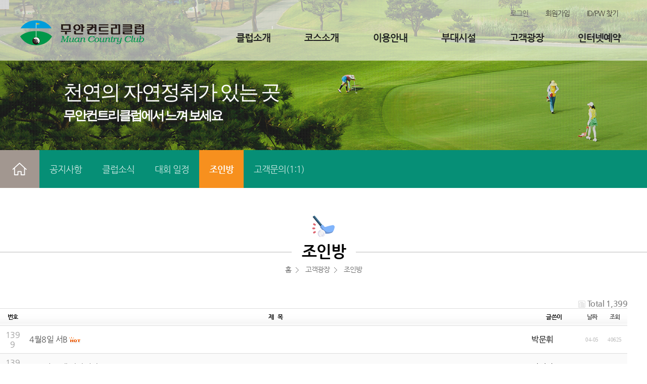

--- FILE ---
content_type: text/html; charset=euc-kr
request_url: http://muangc.co.kr/bbs/board.php?bo_table=sub631&sop=and&sst=wr_hit&sod=desc&sfl=&stx=&page=1
body_size: 30614
content:
<!-- <!DOCTYPE HTML PUBLIC "-//W3C//DTD HTML 4.01 Transitional//EN"> -->
<html>
<head>
<meta http-equiv="X-UA-Compatible" content="IE=9; IE=8; IE=7; IE=EDGE">
<meta http-equiv="content-type" content="text/html; charset=euc-kr">
<meta name="viewport" content="width=device-width,initial-scale=1.0,minimum-scale=1.0,maximum-scale=1.0" />
<title>muangc > 조인방 1 페이지</title>
<!-- link rel="stylesheet" href="../style.css" type="text/css" -->

<link rel="stylesheet" type="text/css" href="/css_cc/default.css" media="all"/>
<link rel="stylesheet" type="text/css" href="/css_cc/sub.css" media="all"/>

<link rel="stylesheet" type="text/css" href="/css_cc/owl.carousel.min.css" />
<link rel="stylesheet" type="text/css" href="/css_cc/owl.theme.default.min.css" />



 <!-- JS -->
<script type="text/javascript" src="/js_cc/common.js"></script>
<script type="text/javascript" src="/js_cc/jquery-1.9.1.min.js"></script>
<script type="text/javascript" src="/js_cc/jquery.cycle2.js"></script>
<script type="text/javascript" src="/js_cc/jquery.cycle2.swipe.min.js"></script>
<script type="text/javascript" src="/js_cc/skin.js"></script>

<script type="text/javascript" src="/js_cc/owl.carousel.min.js"></script>
<script type="text/javascript" src="/js_cc/jquery.bxslider.js"></script>


</head>
<script language="javascript">
// 자바스크립트에서 사용하는 전역변수 선언
var g4_path      = "..";
var g4_bbs       = "bbs";
var g4_bbs_img   = "img";
var g4_url       = "http://muangc.co.kr";
var g4_is_member = "";
var g4_is_admin  = "";
var g4_bo_table  = "sub631";
var g4_sca       = "";
var g4_charset   = "euc-kr";
var g4_cookie_domain = "";
var g4_is_gecko  = navigator.userAgent.toLowerCase().indexOf("gecko") != -1;
var g4_is_ie     = navigator.userAgent.toLowerCase().indexOf("msie") != -1;
</script>
<script type="text/javascript" src="../js/common.js"></script>
<script language="JavaScript">
function member_leave() 
{
    if (confirm("정말 회원에서 탈퇴 하시겠습니까?")) 
            location.href = "../bbs/member_confirm.php?url=member_leave.php";
}
</script>
<body>
<ul id="skipnavigation">
<li><a href="#mainContent">본문내용 바로가기</a></li>
<li><a href="#topNavi">주메뉴 바로가기</a></li> 
</ul>
<div id="wrap">
	<!-- { header -->
	<div id="header">
		<div class="top_util">
			<div class="default_util">
				<ul class="util">
								<li class="t_site"></li>
				<li class="t_site"></li>
				<li class="t_login"><a href="/bbs/login.php">로그인</a></li>
									<li class="t_site"><a href="../bbs/register.php" >회원가입</a></li>
					<li class="t_site"><a href="#" onclick="window.open('/bbs/find_id.php','idpw','width=600,height=700');"  >ID/PW 찾기</a></li>
								<!-- li class="t_site"><a href="../others/04.html" >사이트맵</a></li -->
				</ul>
			</div>
		</div>
		<div class="top_module_box">
			<h1><a href="/"><img src="/images_cc/logo.png" alt="무안컨트리클럽" /></a></h1>
			<a name="topNavi" class="hidden"></a>
			<p class="menu_btn"><a href="#none;" title="메뉴보기"><span></span><span></span><span></span></a></p>
			<ul id="topMenu"><li id="topMenu1" class="menu_list"><a id="navi1" class="depth_link" href="/bbs/board.php?bo_table=main&wr_id=1" onblur="">클럽소개</a><div id="topMenu1Sub" class="depth_box"><ul><li><a href="/bbs/board.php?bo_table=main&wr_id=1">골프장 소개</a></li><li><a href="/bbs/board.php?bo_table=main&wr_id=3">개요 및 연혁</a></li><li><a href="/bbs/board.php?bo_table=main&wr_id=4">부서안내</a></li><li><a href="/bbs/board.php?bo_table=main&wr_id=5">오시는 길</a></li></ul></div></li><li id="topMenu1" class="menu_list"><a id="navi1" class="depth_link" href="/course/course.php" onblur="">코스소개</a><div id="topMenu1Sub" class="depth_box"><ul><li><a href="/course/course.php">전체코스</a></li><li><a href="/course/course_e_a1.php">동 코스</a></li><li><a href="/course/course_s_a1.php">남 코스</a></li><li><a href="/course/course_w_a1.php">서 코스</a></li></ul></div></li><li id="topMenu1" class="menu_list"><a id="navi1" class="depth_link" href="/bbs/board.php?bo_table=main&wr_id=9" onblur="">이용안내</a><div id="topMenu1Sub" class="depth_box"><ul><li><a href="/bbs/board.php?bo_table=main&wr_id=9">예약안내</a></li><li><a href="/bbs/board.php?bo_table=main&wr_id=10">이용요금안내</a></li><li><a href="/bbs/board.php?bo_table=main&wr_id=11">준수사항</a></li><li><a href="/bbs/board.php?bo_table=main&wr_id=12">이용에티켓</a></li><li><a href="/bbs/board.php?bo_table=main&wr_id=13">이용약관</a></li><li><a href="/bbs/board.php?bo_table=main&wr_id=181">셀프라운딩 준수사항</a></li></ul></div></li><li id="topMenu1" class="menu_list"><a id="navi1" class="depth_link" href="/facility/facility01.php" onblur="">부대시설</a><div id="topMenu1Sub" class="depth_box"><ul><li><a href="/facility/facility01.php">클럽하우스</a></li><li><a href="/facility/facility02.php">레스토랑</a></li><li><a href="/facility/facility03.php">락커</a></li><li><a href="/facility/facility04.php">프로 샵</a></li><li><a href="/facility/facility05.php">골프 텔</a></li><li><a href="/facility/facility06.php">그늘 집</a></li></ul></div></li><li id="topMenu1" class="menu_list"><a id="navi1" class="depth_link" href="/bbs/board.php?bo_table=sub611" onblur="">고객광장</a><div id="topMenu1Sub" class="depth_box"><ul><li><a href="/bbs/board.php?bo_table=sub611">공지사항</a></li><li><a href="/bbs/board.php?bo_table=sub651">클럽소식</a></li><li><a href="/bbs/board.php?bo_table=main&wr_id=27">대회 일정</a></li><li><a href="/bbs/board.php?bo_table=sub631">조인방</a></li><li><a href="/bbs/board.php?bo_table=sub641">고객문의(1:1)</a></li></ul></div></li><li id="topMenu1" class="menu_list"><a id="navi1" class="depth_link" href="/booking/sub05_01.php" onblur="">인터넷예약</a><div id="topMenu1Sub" class="depth_box"><ul><li><a href="/booking/sub05_01.php">예약</a></li><li><a href="/booking/sub05_02.php">예약확인 및 취소</a></li><li><a href="/bbs/board.php?bo_table=main&wr_id=24">단체예약</a></li></ul></div></li></ul>		</div>
		<div class="depths_back_box"><div class="bg"></div></div>
	</div>
	<!-- } header , adminBox { -->
	


<script>
function updateIFrame( height ) { 
	var iframe = document.getElementById( 'myiframe' ); 
    iframe.setAttribute( 'height', height ); 
} 

function ResizeHeight(height) {
	height.setExpression('height', mainform.document.body.scrollHeight);
}

function bluring(){ 
if(event.srcElement.tagName=="A"||event.srcElement.tagName=="IMG") document.body.focus(); 
} 
document.onfocusin=bluring;

function setPng24(obj) { 
	var request_os = window.navigator.userAgent; 
	var os_array = request_os.split(";"); 

	if((os_array[1] != " MSIE 7.0") && (os_array[1] != " MSIE 8.0")) { 
		obj.width=obj.height=1; 
		obj.className=obj.className.replace(/png24/i,''); 
		obj.style.filter = "progid:DXImageTransform.Microsoft.AlphaImageLoader(src='"+ obj.src +"',sizingMethod='image');"; 
		obj.src=''; 
	} 

	return ''; 
}
// 적용할 IFRAME의 이름 
var strName = "ifrm"; 
function getReSize(){ 
      try { 
      var objFrame = document.getElementById(strName); 
      var objBody = ifrm.document.body;  
      ifrmHeight = objBody.scrollHeight;

      if (ifrmHeight > 300) {  
      objFrame.style.height = ifrmHeight;  
      } else { 
      objFrame.style.height = 300; 
      }  
      objFrame.style.width = '100%' 
      } catch(e) {} 
}  
function getRetry(){ 
      getReSize();  
      setTimeout('getRetry()',500); 
} 
getRetry(); 

</script>


	<div id="container">
		<div class="sub_visual">천연의 자연정취가 있는 곳<br />
		<em>무안컨트리클럽에서 느껴 보세요</em></div>
		<div id="deps_menu">
			<div class="menu_list">
				<p class="home"><a href="/"><img src="/images_cc/home.gif" alt="" /></a></p>
				<ul>
				<li><a href="/bbs/board.php?bo_table=sub611">공지사항</a></li><li><a href="/bbs/board.php?bo_table=sub651">클럽소식</a></li><li><a href="/bbs/board.php?bo_table=main&wr_id=27">대회 일정</a></li><li class='on' ><a href="/bbs/board.php?bo_table=sub631">조인방</a></li><li><a href="/bbs/board.php?bo_table=sub641">고객문의(1:1)</a></li>				</ul>
			</div>
		</div><!-- left_box -->
		<div id="conBox">
			<div id="sub_contents">
				<div class="sub_title">
					<p><img src="/images_cc/title_img1.png" alt="" /></p>
					<div class="sub_t">조인방</div>
					<div id="his_link">홈&nbsp;&nbsp; <img src="/images_cc/home_img2.gif" alt="" /> 고객광장&nbsp;&nbsp; <img src="/images_cc/home_img2.gif" alt="" /> 조인방</div>
				</div>
				
				<div class="contents">
				
				
				

				<!-- div class="info_box">
					<p style="text-align:center;"><img src="/images_cc/pageImg.jpg" alt="" /></p>
				</div -->




<script language="javascript" src="../js/sideview.js"></script>

<style>
.board_top { clear:both; }

.board_list { clear:both; width:100%; table-layout:fixed; margin:5px 0 0 0; }
.board_list th { font-weight:bold; font-size:12px; } 
.board_list th { background:url(../skin/board/basic/img/title_bg.gif) repeat-x; } 
.board_list th { white-space:nowrap; height:34px; overflow:hidden; text-align:center; } 
.board_list th { border-top:1px solid #ddd; border-bottom:1px solid #ddd; } 

.board_list tr.bg0 { background-color:#fafafa; } 
.board_list tr.bg1 { background-color:#ffffff; } 

.board_list td { padding:.5em; }
.board_list td { border-bottom:1px solid #ddd; } 
.board_list td.num { color:#999999; text-align:center; }
.board_list td.checkbox { text-align:center; }
.board_list td.subject { overflow:hidden; }
.board_list td.name { padding:0 0 0 10px; }
.board_list td.datetime { font:normal 11px tahoma; color:#BABABA; text-align:center; }
.board_list td.hit { font:normal 11px tahoma; color:#BABABA; text-align:center; }
.board_list td.good { font:normal 11px tahoma; color:#BABABA; text-align:center; }
.board_list td.nogood { font:normal 11px tahoma; color:#BABABA; text-align:center; }

.board_list .notice { font-weight:normal; }
.board_list .current { font:bold 11px tahoma; color:#E15916; }
.board_list .comment { font-family:Tahoma; font-size:10px; color:#EE5A00; }

.board_button { clear:both; margin:10px 0 0 0; }

.board_page { clear:both; text-align:center; margin:3px 0 0 0; }
.board_page a:link { color:#777; }

.board_search { text-align:center; margin:10px 0 0 0; }
.board_search .stx { height:21px; border:1px solid #9A9A9A; border-right:1px solid #D8D8D8; border-bottom:1px solid #D8D8D8; }
</style>

<!-- 게시판 목록 시작 -->
<table width="97%" align="center" cellpadding="0" cellspacing="0"><tr><td>

    <!-- 분류 셀렉트 박스, 게시물 몇건, 관리자화면 링크 -->
    <div class="board_top">
        <div style="float:left;">
            <form name="fcategory" method="get" style="margin:0px;">
                        </form>
        </div>
        <div style="float:right;">
            <img src="../skin/board/basic/img/icon_total.gif" align="absmiddle" border='0'>
            <span style="color:#888888; font-weight:bold;">Total 1,399</span>
                                </div>
    </div>

    <!-- 제목 -->
    <form name="fboardlist" method="post">
    <input type='hidden' name='bo_table' value='sub631'>
    <input type='hidden' name='sfl'  value=''>
    <input type='hidden' name='stx'  value=''>
    <input type='hidden' name='spt'  value=''>
    <input type='hidden' name='page' value='1'>
    <input type='hidden' name='sw'   value=''>

    <table cellspacing="0" cellpadding="0" class="board_list">
    <col width="50" />
        <col />
    <col width="110" />
    <col width="40" />
    <col width="50" />
            <tr>
        <th>번호</th>
                <th>제&nbsp;&nbsp;&nbsp;목</th>
        <th>글쓴이</th>
        <th><a href='/bbs/board.php?bo_table=sub631&sop=and&sst=wr_datetime&sod=desc&sfl=&stx=&page=1'>날짜</a></th>
        <th><a href='/bbs/board.php?bo_table=sub631&sop=and&sst=wr_hit&sod=asc&sfl=&stx=&page=1'>조회</a></th>
                    </tr>

    
    <tr class="bg1"> 
        <td class="num">
            1399        </td>
                <td class="subject">
            <nobr style='display:block; overflow:hidden;'><a href='../bbs/board.php?bo_table=sub631&wr_id=6254&sfl=&stx=&sst=wr_hit&sod=desc&sop=and&page=1'>4월8일 서B</a>    <img src='../skin/board/basic/img/icon_hot.gif' align='absmiddle'> </nobr>        </td>
        <td class="name"><span class='member'>박문휘</span></td>
        <td class="datetime">04-05</td>
        <td class="hit">40625</td>
                    </tr>
    
    <tr class="bg0"> 
        <td class="num">
            1398        </td>
                <td class="subject">
            <nobr style='display:block; overflow:hidden;'><a href='../bbs/board.php?bo_table=sub631&wr_id=5776&sfl=&stx=&sst=wr_hit&sod=desc&sop=and&page=1'>8/9 일 초대 바랍니다.</a>    <img src='../skin/board/basic/img/icon_hot.gif' align='absmiddle'> </nobr>        </td>
        <td class="name"><span class='member'>김길황</span></td>
        <td class="datetime">08-07</td>
        <td class="hit">40539</td>
                    </tr>
    
    <tr class="bg1"> 
        <td class="num">
            1397        </td>
                <td class="subject">
            <nobr style='display:block; overflow:hidden;'><a href='../bbs/board.php?bo_table=sub631&wr_id=6095&sfl=&stx=&sst=wr_hit&sod=desc&sop=and&page=1'>초대합니다</a>    <img src='../skin/board/basic/img/icon_hot.gif' align='absmiddle'> </nobr>        </td>
        <td class="name"><span class='member'>허부연</span></td>
        <td class="datetime">09-23</td>
        <td class="hit">40381</td>
                    </tr>
    
    <tr class="bg0"> 
        <td class="num">
            1396        </td>
                <td class="subject">
            <nobr style='display:block; overflow:hidden;'><a href='../bbs/board.php?bo_table=sub631&wr_id=5083&sfl=&stx=&sst=wr_hit&sod=desc&sop=and&page=1'>5/13  6:39 동A 2명 모십니다.(마감)</a>    <img src='../skin/board/basic/img/icon_hot.gif' align='absmiddle'> </nobr>        </td>
        <td class="name"><span class='member'>강동균</span></td>
        <td class="datetime">05-09</td>
        <td class="hit">40334</td>
                    </tr>
    
    <tr class="bg1"> 
        <td class="num">
            1395        </td>
                <td class="subject">
            <nobr style='display:block; overflow:hidden;'><a href='../bbs/board.php?bo_table=sub631&wr_id=6206&sfl=&stx=&sst=wr_hit&sod=desc&sop=and&page=1'>3월26일, 4월5일 서코스 초대합니다</a>    <img src='../skin/board/basic/img/icon_hot.gif' align='absmiddle'> </nobr>        </td>
        <td class="name"><span class='member'>지윤희</span></td>
        <td class="datetime">03-12</td>
        <td class="hit">40262</td>
                    </tr>
    
    <tr class="bg0"> 
        <td class="num">
            1394        </td>
                <td class="subject">
            <nobr style='display:block; overflow:hidden;'><a href='../bbs/board.php?bo_table=sub631&wr_id=6411&sfl=&stx=&sst=wr_hit&sod=desc&sop=and&page=1'>초대합니다...완료</a>    <img src='../skin/board/basic/img/icon_hot.gif' align='absmiddle'> </nobr>        </td>
        <td class="name"><span class='member'>김문진</span></td>
        <td class="datetime">05-25</td>
        <td class="hit">40178</td>
                    </tr>
    
    <tr class="bg1"> 
        <td class="num">
            1393        </td>
                <td class="subject">
            <nobr style='display:block; overflow:hidden;'><a href='../bbs/board.php?bo_table=sub631&wr_id=6224&sfl=&stx=&sst=wr_hit&sod=desc&sop=and&page=1'>4월1일동코스</a> <a href="../bbs/board.php?bo_table=sub631&wr_id=6224&sfl=&stx=&sst=wr_hit&sod=desc&sop=and&page=1"><span class='comment'>(4)</span></a>    <img src='../skin/board/basic/img/icon_hot.gif' align='absmiddle'> </nobr>        </td>
        <td class="name"><span class='member'>이순희</span></td>
        <td class="datetime">03-26</td>
        <td class="hit">40148</td>
                    </tr>
    
    <tr class="bg0"> 
        <td class="num">
            1392        </td>
                <td class="subject">
            <nobr style='display:block; overflow:hidden;'><a href='../bbs/board.php?bo_table=sub631&wr_id=6400&sfl=&stx=&sst=wr_hit&sod=desc&sop=and&page=1'>6월6일 남코스</a> <a href="../bbs/board.php?bo_table=sub631&wr_id=6400&sfl=&stx=&sst=wr_hit&sod=desc&sop=and&page=1"><span class='comment'>(10)</span></a>    <img src='../skin/board/basic/img/icon_hot.gif' align='absmiddle'> </nobr>        </td>
        <td class="name"><span class='member'>조미진</span></td>
        <td class="datetime">05-23</td>
        <td class="hit">40138</td>
                    </tr>
    
    <tr class="bg1"> 
        <td class="num">
            1391        </td>
                <td class="subject">
            <nobr style='display:block; overflow:hidden;'><a href='../bbs/board.php?bo_table=sub631&wr_id=6217&sfl=&stx=&sst=wr_hit&sod=desc&sop=and&page=1'>동코스 4월6일07시40분 중등 선수 조인구함 (마감)</a>    <img src='../skin/board/basic/img/icon_hot.gif' align='absmiddle'> </nobr>        </td>
        <td class="name"><span class='member'>윤명노</span></td>
        <td class="datetime">03-19</td>
        <td class="hit">40120</td>
                    </tr>
    
    <tr class="bg0"> 
        <td class="num">
            1390        </td>
                <td class="subject">
            <nobr style='display:block; overflow:hidden;'><a href='../bbs/board.php?bo_table=sub631&wr_id=6218&sfl=&stx=&sst=wr_hit&sod=desc&sop=and&page=1'>4월5일 서 A 11시20분 2인 초대함니다(성원완료되엇음)</a>    <img src='../skin/board/basic/img/icon_hot.gif' align='absmiddle'> </nobr>        </td>
        <td class="name"><span class='member'>김용적</span></td>
        <td class="datetime">03-22</td>
        <td class="hit">40039</td>
                    </tr>
    
    <tr class="bg1"> 
        <td class="num">
            1389        </td>
                <td class="subject">
            <nobr style='display:block; overflow:hidden;'><a href='../bbs/board.php?bo_table=sub631&wr_id=6227&sfl=&stx=&sst=wr_hit&sod=desc&sop=and&page=1'>29일,30일 서코스,남코스 라운딩 하실분~</a>    <img src='../skin/board/basic/img/icon_hot.gif' align='absmiddle'> </nobr>        </td>
        <td class="name"><span class='member'>김세은</span></td>
        <td class="datetime">03-26</td>
        <td class="hit">40027</td>
                    </tr>
    
    <tr class="bg0"> 
        <td class="num">
            1388        </td>
                <td class="subject">
            <nobr style='display:block; overflow:hidden;'><a href='../bbs/board.php?bo_table=sub631&wr_id=6205&sfl=&stx=&sst=wr_hit&sod=desc&sop=and&page=1'>부부 초대대기</a>    <img src='../skin/board/basic/img/icon_hot.gif' align='absmiddle'> </nobr>        </td>
        <td class="name"><span class='member'>최진호</span></td>
        <td class="datetime">03-11</td>
        <td class="hit">39989</td>
                    </tr>
    
    <tr class="bg1"> 
        <td class="num">
            1387        </td>
                <td class="subject">
            <nobr style='display:block; overflow:hidden;'><a href='../bbs/board.php?bo_table=sub631&wr_id=6409&sfl=&stx=&sst=wr_hit&sod=desc&sop=and&page=1'>6/17(목) 06:48분, 두분을 초대합니다</a> <a href="../bbs/board.php?bo_table=sub631&wr_id=6409&sfl=&stx=&sst=wr_hit&sod=desc&sop=and&page=1"><span class='comment'>(1)</span></a>    <img src='../skin/board/basic/img/icon_hot.gif' align='absmiddle'> </nobr>        </td>
        <td class="name"><span class='member'>최병원</span></td>
        <td class="datetime">05-25</td>
        <td class="hit">39898</td>
                    </tr>
    
    <tr class="bg0"> 
        <td class="num">
            1386        </td>
                <td class="subject">
            <nobr style='display:block; overflow:hidden;'> &nbsp;&nbsp; <img src='../skin/board/basic/img/icon_reply.gif' align='absmiddle'><a href='../bbs/board.php?bo_table=sub631&wr_id=6230&sfl=&stx=&sst=wr_hit&sod=desc&sop=and&page=1'>4월1일동코스</a>    <img src='../skin/board/basic/img/icon_hot.gif' align='absmiddle'> </nobr>        </td>
        <td class="name"><span class='member'>이순희</span></td>
        <td class="datetime">03-27</td>
        <td class="hit">39829</td>
                    </tr>
    
    <tr class="bg1"> 
        <td class="num">
            1385        </td>
                <td class="subject">
            <nobr style='display:block; overflow:hidden;'><a href='../bbs/board.php?bo_table=sub631&wr_id=6233&sfl=&stx=&sst=wr_hit&sod=desc&sop=and&page=1'>4월1일  4월 7일 조인 원함</a>    <img src='../skin/board/basic/img/icon_hot.gif' align='absmiddle'> </nobr>        </td>
        <td class="name"><span class='member'>이순희</span></td>
        <td class="datetime">03-28</td>
        <td class="hit">39819</td>
                    </tr>
    
    
    </table>
    </form>

    <div class="board_button">
        <div style="float:left;">
                        </div>

        <div style="float:right;">
                </div>
    </div>

    <!-- 페이지 -->
    <div class="board_page">
                         &nbsp;<b><span style="color:#4D6185; font-size:12px; text-decoration:underline;">1</span></b>  &nbsp;<a href='./board.php?bo_table=sub631&sfl=&stx=&sst=wr_hit&sod=desc&sop=and&page=1&page=2'><span>2</span></a> &nbsp;<a href='./board.php?bo_table=sub631&sfl=&stx=&sst=wr_hit&sod=desc&sop=and&page=1&page=3'><span>3</span></a> &nbsp;<a href='./board.php?bo_table=sub631&sfl=&stx=&sst=wr_hit&sod=desc&sop=and&page=1&page=4'><span>4</span></a> &nbsp;<a href='./board.php?bo_table=sub631&sfl=&stx=&sst=wr_hit&sod=desc&sop=and&page=1&page=5'><span>5</span></a> &nbsp;<a href='./board.php?bo_table=sub631&sfl=&stx=&sst=wr_hit&sod=desc&sop=and&page=1&page=6'><span>6</span></a> &nbsp;<a href='./board.php?bo_table=sub631&sfl=&stx=&sst=wr_hit&sod=desc&sop=and&page=1&page=7'><span>7</span></a> &nbsp;<a href='./board.php?bo_table=sub631&sfl=&stx=&sst=wr_hit&sod=desc&sop=and&page=1&page=8'><span>8</span></a> &nbsp;<a href='./board.php?bo_table=sub631&sfl=&stx=&sst=wr_hit&sod=desc&sop=and&page=1&page=9'><span>9</span></a> &nbsp;<a href='./board.php?bo_table=sub631&sfl=&stx=&sst=wr_hit&sod=desc&sop=and&page=1&page=10'><span>10</span></a> &nbsp;<a href='./board.php?bo_table=sub631&sfl=&stx=&sst=wr_hit&sod=desc&sop=and&page=1&page=11'><img src='../skin/board/basic/img/page_next.gif' border='0' align='absmiddle' title='다음'></a> &nbsp;<a href='./board.php?bo_table=sub631&sfl=&stx=&sst=wr_hit&sod=desc&sop=and&page=1&page=94'><img src='../skin/board/basic/img/page_end.gif' border='0' align='absmiddle' title='맨끝'></a>            </div>

    <!-- 검색 -->
    <div class="board_search">
        <form name="fsearch" method="get">
        <input type="hidden" name="bo_table" value="sub631">
        <input type="hidden" name="sca"      value="">
        <select name="sfl">
            <option value="wr_subject">제목</option>
            <option value="wr_content">내용</option>
            <option value="wr_subject||wr_content">제목+내용</option>
            <option value="mb_id,1">회원아이디</option>
            <option value="mb_id,0">회원아이디(코)</option>
            <option value="wr_name,1">글쓴이</option>
            <option value="wr_name,0">글쓴이(코)</option>
        </select>
        <input name="stx" class="stx" maxlength="15" itemname="검색어" required value=''>
        <input type="image" src="../skin/board/basic/img/btn_search.gif" border='0' align="absmiddle">
        <input type="radio" name="sop" value="and">and
        <input type="radio" name="sop" value="or">or
        </form>
    </div>

</td></tr></table>

<script language="JavaScript">
if ('') document.fcategory.sca.value = '';
if ('') {
    document.fsearch.sfl.value = '';

    if ('and' == 'and') 
        document.fsearch.sop[0].checked = true;

    if ('and' == 'or')
        document.fsearch.sop[1].checked = true;
} else {
    document.fsearch.sop[0].checked = true;
}
</script>

<!-- 게시판 목록 끝 -->
				</div>
			</div>
		</div>
	</div><!-- container end -->

<footer id="footer_box">
<div class="footer_center">
	<div class="boho_list">
		<ul>
		<li class="noLine"><a href="/private/private.php">개인정보처리방침</a></li>
		<li><a href="/bob_3.php">이메일무단수집거부</a></li>
		<li><a href="/bbs/board.php?bo_table=main&wr_id=13">회원약관</a></li>
		</ul>
	</div>
	<adress>전라남도 무안군 청계면 서호로 162 (도대리.무안컨트리클럽) (58540)   /   상호명 : 남화산업(주)  l  통신판매업 신고번호 : 2009-전남무안-0038<br />
	Copyright(c) muan country club All rights reserved  
	</adress>
	<div class="top">
		<a href="#wrap"><img src="/images_cc/top_btn.jpg" alt="상단 바로가기" /></a>
	</div>
</div>
</footer>
</div><!-- wrap -->

</body>
</html>
<!-- 카피라이트 끝 -->

<script language="javascript" src="../js/wrest.js"></script>

<!-- 새창 대신 사용하는 iframe -->
<iframe width=0 height=0 name='hiddenframe' style='display:none;'></iframe>


</body>
</html>
<script src="https://code.jquery.com/ui/1.12.1/jquery-ui.js"></script>
<link rel="stylesheet" href="//code.jquery.com/ui/1.12.1/themes/base/jquery-ui.css">
<script>
jQuery(function() {
		//모든 datepicker에 대한 공통 옵션 설정
		jQuery.datepicker.setDefaults({
			dateFormat: 'yymmdd' //Input Display Format 변경
			,showOtherMonths: true //빈 공간에 현재월의 앞뒤월의 날짜를 표시
			,showMonthAfterYear:true //년도 먼저 나오고, 뒤에 월 표시
			,changeYear: true //콤보박스에서 년 선택 가능
			,changeMonth: true //콤보박스에서 월 선택 가능                
			//,showOn: "both" //button:버튼을 표시하고,버튼을 눌러야만 달력 표시 ^ both:버튼을 표시하고,버튼을 누르거나 input을 클릭하면 달력 표시  
			,buttonImage: "http://jqueryui.com/resources/demos/datepicker/images/calendar.gif" //버튼 이미지 경로
			,buttonImageOnly: true //기본 버튼의 회색 부분을 없애고, 이미지만 보이게 함
			,buttonText: "선택" //버튼에 마우스 갖다 댔을 때 표시되는 텍스트                
			,yearSuffix: "년" //달력의 년도 부분 뒤에 붙는 텍스트
			,monthNamesShort: ['1','2','3','4','5','6','7','8','9','10','11','12'] //달력의 월 부분 텍스트
			,monthNames: ['1월','2월','3월','4월','5월','6월','7월','8월','9월','10월','11월','12월'] //달력의 월 부분 Tooltip 텍스트
			,dayNamesMin: ['일','월','화','수','목','금','토'] //달력의 요일 부분 텍스트
			,dayNames: ['일요일','월요일','화요일','수요일','목요일','금요일','토요일'] //달력의 요일 부분 Tooltip 텍스트
			,minDate: "-1Y" //최소 선택일자(-1D:하루전, -1M:한달전, -1Y:일년전)
			,maxDate: "+1Y" //최대 선택일자(+1D:하루후, -1M:한달후, -1Y:일년후)                    
		});

		//input을 datepicker로 선언
		jQuery("#toDate").datepicker();                    
		jQuery("#fromDate").datepicker();
		jQuery("#toDate2").datepicker();                    
		jQuery("#fromDate2").datepicker();
		
		//From의 초기값을 오늘 날짜로 설정
		//jQuery('#datepicker').datepicker('setDate', 'today'); //(-1D:하루전, -1M:한달전, -1Y:일년전), (+1D:하루후, -1M:한달후, -1Y:일년후)
		//To의 초기값을 내일로 설정
		//jQuery('#datepicker2').datepicker('setDate', '+1D'); //(-1D:하루전, -1M:한달전, -1Y:일년전), (+1D:하루후, -1M:한달후, -1Y:일년후)
	});
</script>

<script language="javascript">
    jQuery(document).ready(function() {

        var roomSlide = jQuery("#roomSlide");
        var thumb = jQuery("#thumb");
        var slidesPerPage = 6; //globaly define number of elements per page
        var syncedSecondary = true;

        roomSlide.owlCarousel({
            items: 1,
            slideSpeed: 2000,
            nav: true,
            dots: false,
            autoplay: false,
            loop: true,
            responsiveRefreshRate: 200,
            navText: ["<img src='/images_cc/prev_btn.png'>", "<img src='/images_cc/next_btn.png'>"],
            navClass: ['owl-prev', 'owl-next'],
        }).on('changed.owl.carousel', syncPosition);

        thumb
            .on('initialized.owl.carousel', function() {
                thumb.find(".owl-item").eq(0).addClass("current");
            })
            .owlCarousel({
                items: slidesPerPage,
                dots: true,
                nav: true,
                margin: 13,
                smartSpeed: 200,
                slideSpeed: 500,
                slideBy: slidesPerPage, //alternatively you can slide by 1, this way the active slide will stick to the first item in the second carousel
                responsiveRefreshRate: 100
            }).on('changed.owl.carousel', syncPosition2);

        function syncPosition(el) {
            //if you set loop to false, you have to restore this next line
            //var current = el.item.index;

            //if you disable loop you have to comment this block
            var count = el.item.count - 1;
            var current = Math.round(el.item.index - (el.item.count / 2) - .5);

            if (current < 0) {
                current = count;
            }
            if (current > count) {
                current = 0;
            }

            //end block

            thumb
                .find(".owl-item")
                .removeClass("current")
                .eq(current)
                .addClass("current");
            var onscreen = thumb.find('.owl-item.active').length - 1;
            var start = thumb.find('.owl-item.active').first().index();
            var end = thumb.find('.owl-item.active').last().index();

            if (current > end) {
                thumb.data('owl.carousel').to(current, 100, true);
            }
            if (current < start) {
                thumb.data('owl.carousel').to(current - onscreen, 100, true);
            }
        }

        function syncPosition2(el) {
            if (syncedSecondary) {
                var number = el.item.index;
                roomSlide.data('owl.carousel').to(number, 100, true);
            }
        }

        thumb.on("click", ".owl-item", function(e) {
            e.preventDefault();
            var number = jQuery(this).index();
            roomSlide.data('owl.carousel').to(number, 300, true);
        });
    });
</script>

--- FILE ---
content_type: text/css
request_url: http://muangc.co.kr/css_cc/default.css
body_size: 5514
content:
@charset "utf-8";
@import url("common.css");



body {position:relative; border:0px solid;}

/*기본사이즈*/
.default_layout {position:relative;width:1210px; margin:0 auto; clear:both;overflow:hidden;}

/*기본 감싸는 레이아웃*/
#wrap,#container,#header ,#footerGroup{position:relative; width:100%; min-width:1202px;}

/*헤더*/
#header {height:120px;z-index:99; position:relative;background:rgba(255,255,255,0.6);}

/*헤더 유틸*/
#header .top_util {height:40px;}
#header .top_util .default_util{position:relative;width:1200px; margin:0 auto; clear:both;overflow:hidden;}

#header .top_util .util{float:right;}
#header .top_util .util li{float:left; font-size:14px;}
#header .top_util .util li a{display:block; color:#656565; padding:18px 17px; letter-spacing:-1px;}
#header .top_util .util li.t_site a{color:#423f3a}

/*로고*/
#header h1 {float:left; height:85px;}
#header h1 img{vertical-align:middle;}


/*상단 로고&메뉴 */
#header .top_module_box {position:relative;width:1200px; margin:0 auto; clear:both;}


/*모바일버튼*/
p.menu_btn {display:none;}
p.user_info_btn {display:none;}


/*상단메뉴*/
#topMenu {float:right;letter-spacing:-1px; position:relative;padding-top:10px;width:70%;}
#topMenu li.menu_list{float:left; position:relative; height:69px; z-index:1; padding:0 0 0 8%;}
#topMenu li.menu_list a.depth_link {display:inline-block; font-size:19px;  color:#222222; font-weight:700;  line-height:50px;}
#topMenu li.menu_list a:hover, a:active {border-bottom:0px solid #1a1a1a;}

#topMenu li div.depth_box {position:absolute; display:none; top:70px; width:100%; height:200px; background:#fff;border-left:1px solid #d6d9cd}
#topMenu li div.depth_box ul {padding-top:5px;overflow:hidden;}
#topMenu li div.depth_box ul li{letter-spacing:-1px;}
#topMenu li div.depth_box ul li a{display:block; width:100%; line-height:28px; font-size:14px; width:100%; padding:0 10px; color:#000}
#topMenu li div.depth_box ul li a:hover{font-weight:bold;background:#f8f8f8;border-bottom:2px solid #1a1a1a;}

/* 메뉴 속 이미지 */
#header .depths_back_box {position:absolute; left:0px; top:120px; width:100%; height:250px; border-bottom:3px #0d6952 solid; background:#fff; display:none; z-index:0; }
#header .depths_back_box .bg{margin:0 auto; width:1200px; height:200px; background:url('../images/topMenu_bg.png') left bottom no-repeat;}




/* 하단 */
#footer_box{ z-index:200; clear:both; background:#444; padding:20px 0; width:100%;}
	.footer_center{position:relative;clear:both;width:1200px;margin:0 auto;color:#8e8e8e;font-size:14px;}
	.footer_center .boho_list{line-height:60px;}
	.footer_center .boho_list li{display:inline; padding:0 20px 0 0;}
	.footer_center .boho_list li a{color:#8e8e8e;font-weight:700;}

	.footer_center adress{line-height:18px;margin-top:20px;}
	.footer_center .top{position:absolute; top:15px; right:0;}





@media all and (max-width:1190px) {
	#wrap,#container,#header ,#footerGroup{min-width:100%;}
	/*헤더 유틸*/
	#header .top_util .default_util{width:100%;}
	.default_layout {width:100%;}

	#header .top_module_box {width:100%;}
	#topMenu {width:60%;}
	#topMenu li.menu_list{padding:0 0 0 5%;}

	/*로고*/
	#header h1 img{width:80%;}
	
	/* 하단 */
	.footer_center{width:95%;}
	.footer_center .top{position:absolute; top:10px; right:15px;}

}


@media all and (max-width:1000px) {
	/*헤어 유틸*/
	#header .top_util {width:100%;height:auto;}
	#header .top_util .default_util{width:100%;}
	#header .top_util .leftBox{display:none;}
	#header .top_util .util{padding:10px 50px 10px 0;}
	#header .top_util .util li{font-size:11px;}
	#header .top_util .util li a{padding:10px 5px !important;}

	/*헤어 유틸*/
	#header .top_module_box{width:100% !important; height:0px;}

	/*모바일버튼*/
	p.menu_btn {display:block; position:absolute; right:10px; top:-46px; cursor:pointer; text-align:center; width:40px; height:35px; background:#004238;}
	p.menu_btn a{display:block; padding-top:9px;}
	p.menu_btn span{background:#fff; display:block; width:50%; height:2px; margin:0 25% 4px; vertical-align:top;}

	/*상단메뉴*/
	#topMenu {position:absolute; right:0px; top:-25px; display:none; margin:0px; clear:both;float:none; width:100%;}
	#topMenu li.menu_list{width:100%; text-align:left; height:auto; background:#0d6952 !important; border-bottom:1px #02503c solid; padding:0px !important;}

	#topMenu li.menu_list a.depth_link {width:100% !important; line-height:48px; color:#fff; font-size:14px; padding:0 0 0 10px !important;  background:none !important; text-indent:0px;  -webkit-box-sizing: border-box;
    -moz-box-sizing: border-box;
    box-sizing: border-box;  }

	#topMenu li.menu_list a.menu_on{color:#fff; }

	#topMenu li div.depth_box {position:relative; display:none; top:0; width:100%; height:auto; background:#ededed  !important; }
	#topMenu li div.depth_box ul {padding-top:5px; overflow:hidden;}
	#topMenu li div.depth_box ul li{font-size:12px; float:none; letter-spacing:0px;border:0;}
	#topMenu li div.depth_box ul li a{display:block; line-height:43px; font-size:12px; width:100%; padding:0 10px; border:0px; border-bottom:1px #cacaca  solid;}
	#topMenu li div.depth_box ul li a:hover{background:none;border-bottom:1px solid #cacaca}

	#topMenu li div.depth_box ul li:last-child a {border-bottom:0px;}

	.depths_back_box {display:none;}


	.wrap_common_bg {display:none;}





}




--- FILE ---
content_type: text/css
request_url: http://muangc.co.kr/css_cc/sub.css
body_size: 2667
content:
@charset "utf-8";
/* CSS Document */
@import url("nanumgothic.css");
@import url("contents.css");

#wrap{background:url('/images_cc/sub_back.jpg') repeat-x top left;}
#container{position:relative; z-index:3; clear:both; width:1280px; margin:0 auto;letter-spacing:-1px; padding:0px 0; overflow:hidden;}
#container .sub_visual{font-family:'����������';font-size:40px;font-weight:100;color:#fff;padding:35px 125px;letter-spacing:-3px;line-height:46px;}
#container .sub_visual em{font-size:25px;font-weight:600;}

/* 2deps menu */
#deps_menu{position:relative;background:#068f76;overflow:hidden;margin-top:10px;}
#deps_menu .home{background:#a29790; float:left;display:block;padding:25px;}
#deps_menu .menu_list{background:#fff;}
#deps_menu .menu_list li{padding:27px 20px; font-size:18px; float:left;}
#deps_menu .menu_list li a{color:rgba(255,255,255,0.8);}
#deps_menu .menu_list .on{background:#f7901e;font-weight:700;}
#deps_menu .menu_list .on a{color:#fff;}


#sub_contents{box-sizing:border-box;position:relative; clear:both;width:100%;background:#fff;padding:55px 0px;}
.contents{min-height:400px;padding:50px 0px;font-size:18px;letter-spacing:-0.5px;line-height:30px;}

/* ����_Ÿ��Ʋ */
.sub_title{overflow:hidden;text-align:center;background:url('/images_cc/title_bg.gif') repeat-x left 70px;}
.sub_title .sub_t{font-size:32px; padding:0 20px; display:inline-block; color:#000;font-weight:bold;margin:10px 0;background:#fff;}

	#his_link{font-size:14px; color:#6d6d6d;}
	#his_link img{padding-right:10px;vertical-align:middle}








@media all and (max-width:1279px) {
	#container {width:100%; margin:0px; overflow:hidden;}

	#sub_contents{float:none;width:100%;  margin: 0 auto; overflow:hidden}
	.contents{ overflow:hidden;  padding:30px 0;border-bottom-right-radius:0px;}
}

@media all and (max-width:1024px) {
	/* 2deps menu */
	#deps_menu .home{padding:29px 15px;}
	#deps_menu .home img{width:60%;}
	#deps_menu .menu_list li{padding:27px 15px; font-size:16px;}

	#container .sub_visual{font-size:30px;letter-spacing:-1px;}
	#container .sub_visual em{font-size:18px;}

	/* ����_Ÿ��Ʋ */
	.sub_title{overflow:hidden;}
	.sub_title .sub_t{letter-spacing:-2px; font-size:30px;}
		#his_link{font-size:12px;}


	/*�Խ��ǰ���*/
	.noticeBorderTop {display:none;}


	

}




@media all and (max-width:767px) {
	/*����� ����*/
	.mobile_none{display:none;}

	#container .sub_visual{font-size:25px;padding:35px 25px;line-height:36px;}
	#container .sub_visual em{font-size:16px;;}

	/* 2deps menu */
	#deps_menu .home{padding:22px 15px;}
	#deps_menu .menu_list li{padding:20px 15px;}
}

--- FILE ---
content_type: text/css
request_url: http://muangc.co.kr/css_cc/common.css
body_size: 14425
content:
@charset "utf-8";
@import url(http://fonts.googleapis.com/earlyaccess/NanumGothic.css);

/* Common Style */
*{margin:0;padding:0}
html, body {width:100%; height:100%; margin:0; padding:0; font-family:'Nanum Gothic', '나눔고딕', "돋움", dotum, gulim, Vertical, Arial, Sans-serif;}
html{overflow-y:scroll;}
body{font-size:12px;  word-break:break-all;-ms-word-break:break-all;}
a, address, blockquote, br, fieldset, legend, label, form, input, select, textarea, button, table, th, td caption, cite, code, dl, dt, dd, h1, h2, h3, h4, h5, h6, p, div, iframe, ul, ol, li, hr, form, img, select{margin:0;  padding:0;}
h1, h2, h3, h4, h5, h6 { font-weight:Normal; font-family:NGBold; font-family:"나눔고딕", 'Nanum Gothic', sans-serif}
dl, dt, dd, ul, ol, li{ list-style:none; padding:0; margin:0;}
abbr,acronym {border:0;}
img{vertical-align:middle; border:none;}
img, fieldset, iframe{border:none;}
em, address{font-style:normal;}
textarea{overflow:auto;}
table{border-collapse:collapse; border-spacing:0;}
input, select, textarea{font-size:100%; margin:0; vertical-align:middle;}
a, a:hover, a:visited, a:active, a:link {text-decoration: none; color:#515151;}
ul, li, dl, dt, dd { list-style:none;}

hr, legend {display:none;}
form {margin:0; padding:0;}
caption {visibility:hidden;width:0px;height:0;font-size:0;line-height:0; text-indent:-999999px;}
.clear { clear:both; }
.hide{display:none;}
.bold{font-weight:700}
.font14{font-size:14px}
.font22{font-size:22px !important;}
.backNone{background:none !important;}

.clearfix {width:100%;}
.clearfix:after {content:"";display:block;visibility:hidden;clear:both;}


/*스킵*/
#skipnavigation{height:0px;}
#skipnavigation a {position:absolute; left:-3000%;}
#skipnavigation a:focus { display:block; left:0; top:0; z-index:10000000000; width:100%; height:30px; line-height:30px; background:#039; color:#fff; text-align:center;}
.xmecca_accessibility {height:0px !important; text-indent:-9999999px !important; font-size:0px; position:absolute; left:-3000%;}



/* { member write, modify */
.member_table {width:100%; border-top:#ddd 2px solid; border-bottom:2px #649ece solid; margin:5px 0 0;}
.member_table th {text-align:left; padding:5px 17px 4px; color:#6e6e6e; border-bottom:1px #ddd solid;  background:#f0f5f9;}
.member_table td {text-align:left; padding:5px 0 4px 10px; border-bottom:1px #dadada solid;}
/* } member write, modify */


/* 공통 CSS */
.AlignLeft { text-align:left !important; }
.AlignRight { text-align:right !important; }
.AlignCenter { text-align:center !important; }

.fl{float:left !important;}
.fr{float:right !important;}

.MAT5 { margin-top:5px !important; }
.MAT10 { margin-top:10px !important; }
.MAT15 { margin-top:15px !important; }
.MAT20 { margin-top:20px !important; }
.MAT25 { margin-top:25px !important; }
.MAT30 { margin-top:30px !important; }
.MAT50 { margin-top:50px !important; }


.MAB0 { margin-bottom:0px !important; }
.MAB10 { margin-bottom:10px !important; }
.MAB20 { margin-bottom:20px !important; }
.MAB30 { margin-bottom:30px !important; }
.MAB40 { margin-bottom:40px !important; }
.MAB50 { margin-bottom:50px !important; }

.MAL50 { margin-left:50px !important; }
.MAL20 { margin-left:20px !important; }
.MAL10 { margin-left:10px !important; }

.MAR0 { margin-right:0px !important; }
.MAR60 { margin-right:60px !important; }

.PAT0 { padding-top:0px !important; }
.PAT10 { padding-top:10px !important; }
.PAL20 {padding-left:20px !important; }
.PAL80 {padding-left:80px !important; }
.PAR28 {padding-right:28px !important; }
.PATB50{padding:50px 0 !important;}

.wid50{width:50px !important;}



/*버튼*/
.common_btn {display:inline-block; cursor:pointer; line-height:26px; color:#fff; border:1px #ddd solid; background:#f8f8f8; color:#222; padding:2px 10px; border-radius:2px; vertical-align:middle;text-align:center;}
.common_btn.big {line-height:45px;min-width:120px; font-size:14px; padding:0 10px; }
.common_btn.small {padding:0 5px; letter-spacing:-1px; font-size:11px; cursor:text}
.common_btn.middle {line-height:35px;min-width:80px; font-size:14px; padding:0 10px; }
.common_btn.gray {background:#464960; border-color:#464960; color:#fff;}
.common_btn.bora {background:#a471c6; border-color:#9466b3; color:#fff;}
.common_btn.green {background:#81c784; border-color:#74b477; color:#fff;} 
.common_btn.blue {background:#0076be; border-color:#01629e; color:#fff;} 
.common_btn.org {background:#ffb74d; border-color:#e6a545; color:#fff;} 
.common_btn.red {background:#e57373; border-color:#cf6868; color:#fff;}
.common_btn.n_gray {background:#f8f8f8; border-color:#ddd; color:#555;}



/*text_color*/
.text_color_red {color:#e74949 !important;}
.text_color_blue {color:#0030ca !important;}
.text_color_green {color:#00846c !important;}
.text_color_org {color:#ff8400 !important;}
.text_color_ddd {color:#9d9d9d !important;}


input[type="text"],
input[type="password"] {line-height:26px; height:32px; vertical-align:middle; border:1px #ddd solid;}
input[type="radio"],
input[type="checkbox"] {vertical-align:middle;}
select{line-height:26px; height:32px; vertical-align:middle; border:1px #ddd solid; }
textarea{border:1px #ddd solid; }



/*테이블*/
table.cStyle {border-top:1px solid #dfe2e8;  width:100%; font-size:12px; border-spacing:0; word-break:break-all}
table.cStyle th { color:#222; font-size:13px;  background:#f8f8f8; border-bottom:1px #dfe2e8 solid;  border-right:1px #dfe2e8 solid;  text-align:left; line-height:20px; padding:8px 10px; }
table.cStyle td {color:#666; padding:8px 5px; line-height:20px;  border-bottom:1px #dfe2e8 solid;  }
table.cStyle .center {text-align:center;}
table.cStyle .left {text-align:left;}


table.cStyle1 {width:100%; font-size:12px; border-spacing:0; border-left:1px #dfe2e8 solid; word-break:break-all}
table.cStyle1 th { color:#222; font-size:13px;  background:#f8f8f8; border:0px; border-top:1px #dfe2e8 solid; border-bottom:1px #dfe2e8 solid; border-right:1px #dfe2e8 solid;  text-align:center; line-height:20px; padding:8px 5px; }
table.cStyle1 td {color:#666; padding:8px 5px; line-height:20px;  border-bottom:1px #dfe2e8 solid; text-align:center;  border-right:1px #dfe2e8 solid; }
table.cStyle1 .center {text-align:center;}
table.cStyle1 .left {text-align:left;}
table.cStyle1 .padd {padding:15px 15px 50px;}

table.cStyle2 {border-top:2px solid #11a2da;  width:100%; font-size:12px; border-spacing:0; border-left:1px #dfe2e8 solid; word-break:break-all}
table.cStyle2 th { color:#222; font-size:13px;  background:#f8f8f8; border-bottom:1px #dfe2e8 solid;  border-right:1px #dfe2e8 solid;  line-height:20px; padding:8px 10px; }
table.cStyle2 td {color:#666; padding:8px 5px; line-height:20px;  border-bottom:1px #dfe2e8 solid; border-right:1px #dfe2e8 solid; text-align:center; }
table.cStyle2 .center {text-align:center;}
table.cStyle2 .left {text-align:left;}
table.cStyle2 .bg {background:#fafafa; font-size:15px;  color:#222; font-weight:normal;}
table.cStyle2 .bg span{display:inline-block; line-height:30px; padding:0 20px; background:#11a2da; border-radius:30px; margin:10px 0px;}
table.cStyle2 .bg img {padding-top:8px;}

table.cStyle3 {border-top:2px solid #11a2da;  width:100%; font-size:12px; border-spacing:0; word-break:break-all}
table.cStyle3 th { color:#222; font-size:13px;  background:#f8f8f8; border-bottom:1px #dfe2e8 solid;   line-height:20px; padding:8px 10px; }
table.cStyle3 td {color:#666; padding:8px 5px; line-height:20px;  border-bottom:1px #dfe2e8 solid;  text-align:center; }
table.cStyle3 .center {text-align:center;}
table.cStyle3 .left {text-align:left;}
table.cStyle3 .bg {background:#fafafa; font-size:15px;  color:#222; font-weight:normal; }
table.cStyle3 .line { border-right:1px #dfe2e8 solid;}
table.cStyle3 .title_name{display:inline-block; line-height:30px; width:150px; background:#11a2da; border-radius:30px; margin:10px 0px;}
table.cStyle3 .bg img {padding-top:8px;}
table.cStyle3 .service_img_ing {border:2px #ddd solid;}


table.cStyle4 {border-top:2px solid #333; border-right:0px solid #333; width:100%; font-size:16px; border-spacing:0;word-break:break-all }
table.cStyle4 th {color:#363636; font-size:16px; text-align:center; background:#f6f7f8; border:1px #ddd solid; border-bottom:1px #ddd solid; line-height:26px; padding:15px 10px; }
table.cStyle4 td {color:#515151; padding:8px 5px; line-height:26px; border:1px #ddd solid; border-bottom:1px #ddd solid; text-align:center; }
table.cStyle4 .left {text-align:left;}
table.cStyle4 .backG{background:#f6f7f8;}



table.cStyle5 {border-top:1px solid #555;  width:100%; font-size:12px; border-spacing:0; word-break:break-all}
table.cStyle5 th { color:#222;  background:#f8f8f8; border-bottom:1px #dfe2e8 solid;   padding:8px 5px; }
table.cStyle5 td {color:#666; padding:5px;  border-bottom:1px #dfe2e8 solid; text-align:center;  }
table.cStyle5 .center {text-align:center;}
table.cStyle5 .left {text-align:left;}


table.cStyle6 {border-top:1px solid #dfe2e8; border-left:1px solid #dfe2e8;  width:100%; font-size:16px; border-spacing:0; word-break:break-all}
table.cStyle6 th { color:#222; font-size:16px; background:#f8f8f8; border-bottom:1px #dfe2e8 solid;  border-right:1px #dfe2e8 solid;  padding:8px 5px; }
table.cStyle6 td {color:#666; padding:15px 20px;  border:1px #dfe2e8 solid;}
table.cStyle6 td input {text-align:center;}
table.cStyle6 .sfont {font-size:13px;}


/* 보도형 */
.bodo_list{/*border-top:2px #dadada solid*/}
.bodo_list .item{position:relative;margin-top:-1px;padding:15px;padding-left:190px;min-height:180px;border:1px #dadada solid}
.bodo_list .item .thumb{position:absolute;top:15px;left:10px;width:150px;height:170px;margin-right:20px;overflow:hidden;background:#efefef;text-align:center;border:1px solid #ddd}
.bodo_list .item .thumb img{/*position:absolute;top:0;left:50%;margin-left:-50%;*/padding:5px;height:100%}
.bodo_list .item .thumb img.noimg{width:auto;}
#txt .bodo_list .item .thumb img{max-width:none;}
.bodo_list .item .descpt a{display:block}
.bodo_list .item .descpt .subject{display:block;padding-bottom:7px;margin-bottom:7px;font-weight:700;border-bottom:1px dashed #d1d1d1;cursor:hand}
.bodo_list .item .descpt .subject input[type="submit"]{display:inline-block;min-width:auto;border:none;height:auto;background-color:transparent;color:#666;overflow:hidden;width:85%;color:#444;text-overflow:ellipsis;white-space:nowrap;text-align:left;font-size:16px;padding:0;line-height:28px;cursor:hand}
.bodo_list .item .descpt .pt input[type="submit"]{min-width:auto;border:none;background-color:transparent;color:#666;display:block;width:93%;color:#444;text-align:left;font-size:14px;padding:0;line-height:1.3;word-wrap:break-word;word-break:keep-all;height:auto;}
.bodo_list .item .writer1{font-size:12px;color:#9c9c9c;border:0px solid}

.bodo_list .item .descpt .pt{display:block}
.bodo_list .item .descpt .pt .opt{display:block;margin-top:40px}
.bodo_list .item .descpt .pt .opt span{display:inline-block;margin-right:10px}
.bodo_list.book .item .thumb{width:110px;height:150px}


/*보도형 공지*/
.bodo_list{}
.bodo_list.bodo_notice{margin-bottom:20px}
.bodo_list.bodo_notice .item{}
.bodo_list.bodo_notice .item .descpt{}
.bodo_list.bodo_notice .item .descpt .subject{margin:0;padding:0;border-bottom-width:0}
.bodo_list.bodo_notice .item .descpt .pt{}
.bodo_list.bodo_notice .item .descpt .pt .opt{margin-top:0}

.bodo_list.bodo_notice.faq{margin-bottom:0}
.bodo_list.bodo_notice.photo{margin-bottom:10px}

@media(max-width:639px){
	.bodo_list .item{padding:0}
	.bodo_list .item .thumb{float:none;margin-bottom:10px;width:auto;margin:0;text-align:center;position:relative;top:auto;left:auto;}
	.bodo_list .item .descpt{padding:10px}
}

/*보도형 찾기*/
.basic_box {position:relative;display:block;margin-bottom:50px;padding:15px 20px 10px 20px;background:#fff;border:1px solid #d9d9d9;}
.basic_box:before {content:"";position:absolute;bottom:-4px;left:-1px;display:block;width:100%;height:3px;background:#f1f1f1;}
.basic_box:after{content:"";display:block;visibility:hidden;clear:both;}
.basic_box *{vertical-align:middle}
.basic_box label{}
.board_title{display:block;float:none;margin:0;color:#666;font-size:14px;}
.board_title *{vertical-align:baseline;}

.basic_search{display:block;float:none;position:relative;padding-left:0;}
.basic_search .grap{display:block;position:relative;width:100%;}
.basic_search .grap select{margin-bottom:5px;width:100%;line-height:36px;}
.basic_search .searchinput{position:relative;width:100%}

.basic_box label{padding:0 10px;line-height:34px;}

@media only screen and (min-width:480px) {
	.basic_search .grap,
	.basic_search .searchinput{display:inline-block;width:auto;}
	.basic_search .grap select{margin-bottom:0;width:100px;font-size:13px;}
}

@media only screen and (min-width:640px) {
	.board_title{display:inline-block;float:left;}
	.basic_search{display:inline-block;float:right;padding-left:0;}
}




@media all and (max-width:1024px) {

	.common_center .pgcount {margin-top:10px;}	
	#list_search input[type="text"] {width:45%;}

	.noticeBorderTop {display:none;}

	input[type="text"],
	input[type="password"],
	input[type="button"],
	textarea,
	input[type="submit"] {box-shadow:none; border-radius:0; -webkit-appearance: none; }
	select {box-shadow:none; border-radius:0;  }
	table.cStyle8 {  }
table.cStyle8 td {width:80%;  overflow:hidden; }

}
@media all and (max-width:492px) {
	table.cStyle8 td {  height:auto; }
	.id_pw_search_box 	table.cStyle8 td { background:none;   }
	.id_pw_search_box 	table.cStyle8 td input { width:70%; }
	.id_pw_search_box  table.cStyle8 td input[type="radio"] { width:30%; }
	.id_pw_search_box  table.cStyle8 td #tel4_2 { width:30%; }
	.id_pw_search_box  table.cStyle8 td #tel4_3 { width:30%; }
	.id_pw_search_box  table.cStyle8 td #address { width:100% !important; }
	.id_pw_search_box  table.cStyle8 td #passQue { width:90% !important; }
	.id_pw_search_box  table.cStyle8 td #zipcode { width:35% !important; }

	.id_pw_search_box  table.cStyle8 td #address1 { width:70%; margin-right:45px; }

	.id_pw_search_box  table.cStyle8 td #tel1_1+input { width:30%; }
	.id_pw_search_box  table.cStyle8 td #tel1_1+input+input { width:30%; }
	

}

--- FILE ---
content_type: text/css
request_url: http://muangc.co.kr/css_cc/contents.css
body_size: 19393
content:
@charset "utf-8";

/* 상단 설명 박스 */
.info_box{box-sizing:border-box;border:1px solid #d4d8dd;padding:40px 20px;width:100%;color:#555;text-align:center;line-height:30px;margin-bottom:60px;font-size:20px;}

/* 공통 제목 */
.cont_area{margin:50px 0;text-align:left;}
h3{clear:both;font-size:24px;vertical-align:top;background:url("/images_cc/dot1.gif") no-repeat left 5px;padding-left:35px;font-weight:600;margin-bottom:20px;display:inline-block;width:20%;line-height:34px;}
h4{font-size:20px;vertical-align:top;background:url("/images_cc/dot2.gif") no-repeat 5px 10px;padding-left:20px;margin-bottom:10px;line-height:30px;}
.dot3 li{text-align:left;font-size:18px;background:url("/images_cc/dot3.gif") no-repeat 5px 13px;padding-left:20px;line-height:30px;}
.cont_area .txt{width:73%;margin-left:40px;display:inline-block;background:url("/images_cc/txt_line.gif") repeat-x left bottom;padding-bottom:50px;}
.font22{font-size:22px;}
@media all and (max-width:760px) {
	.info_box{font-size:16px;line-height:26px;}
	h3{font-size:20px;margin-bottom:10px;}
	h4{font-size:15px;line-height:26px;font-weight:600;}
	.dot3 li{font-size:14px;line-height:25px;}
	.cont_area .txt{margin-left:10px;}
}
@media all and (max-width:1280px) {
	h3{display:block; width:100%;}
	.cont_area .txt{display:block;width:95%;}
}

/* 공통 tab */
.tab_area{margin:0 auto;text-align:center;}
.tab_area li{position:relative;border:1px solid #dfdfdf;display:inline-block;font-weight:600;background-color:#f4f3f3;}
.tab_area li a{color:#cbcbcb;font-size:24px;padding:15px 30px 15px 50px;display:block;background-image: url("/images_cc/tab_dot2.gif"); background-repeat: no-repeat; background-position: 25px 22px;}
.tab_area li.on a{color:#56504b;background-color:#fff;background-image: url("/images_cc/tab_dot.gif"); background-repeat: no-repeat; background-position: 25px 22px;}
.inTab{position:absolute; top:70px;}
.inTab li{border:0px solid;font-weight:600;background-color:#fff;}
.inTab li a{color:#56504b;font-size:20px;padding:0px;display:inline-block;background:none;}

.tab2_box{margin:15px auto 10px;text-align:center;font-weight:600;}
.tab2_box li{border:1px solid #dfdfdf;display:inline-block;border-radius:20px;padding:5px 30px;}
.tab2_box li a{color:#cbcbcb;font-size:20px;}
.tab2_box li.on{background:#8ec43e;}
.tab2_box li.on a{color:#fff;}
@media all and (max-width:768px) {
	.tab_area li a{font-size:18px;padding:7px 20px 7px 35px;background-position: 15px 15px;}
	.tab_area li.on a{background-position: 15px 15px;}

	.tab2_box{margin-left:100px !important;}
	.tab2_box li a{font-size:16px;}
}
@media all and (max-width:460px) {
	.tab_area li a{font-size:14px;padding:5px 10px 5px 25px;background-position: 10px 13px;}
	.tab_area li.on a{background-position: 10px 13px;}

	.tab2_box{margin-left:50px !important;}
	.tab2_box li a{font-size:14px;}
	.tab2_box li{border-radius:10px;padding:2px 15px;}
}

/* 인사말 */
.insa_area{position:relative;background:url("/images_cc/insa_img.jpg") no-repeat left top;border:1px solid #fff;}
.insa_area .txt{background:#fff;width:90%;margin:260px auto 0;padding:60px 40px;}
.insa_area .txt .point1{font-size:36px;color:#303c3a;font-weight:100;letter-spacing:-2px;line-height:45px;background:url("/images_cc/insa_img2.jpg") no-repeat left bottom; padding-bottom:50px;}
.insa_area .txt .point2{font-weight:400;color:#f7901e;}
.insa_area .txt .point3{font-weight:700;color:#006c2c;}
.insa_area .txt .name{text-align:right;font-size:20px;margin-top:-20px;}
.insa_area .txt .name em{font-size:36px;font-weight:600;}
.insa_area .txt .insa{padding-top:60px;font-size:18px;line-height:30px;}
@media all and (max-width:1100px) {
	.insa_area .txt .name{margin-top:20px;}
}
@media all and (max-width:720px) {
	.insa_area .txt .point1{font-size:28px;line-height:35px;}
	.insa_area .txt .name em{font-size:28px;}
}


/* 개요및연혁 */
.his_img{display:inline-block;vertical-align:top;}
.his_txt{display:inline-block;padding:60px 0 0 30px;width:55%;height:361px;line-height:35px;background-color:#f6f7f8;background-image: url("/images_cc/his_img2.jpg"); background-repeat:no-repeat; background-position:550px 85px;}
.his_txt li em{display:inline-block;text-align:right;padding-right:30px;width:70px;color:#c86514;background:url("/images_cc/his_img3.gif") no-repeat right 10px;margin-right:20px;}
@media all and (max-width:1280px) {
	.his_img{display:none}
	.his_txt{width:100%;}
}

/* 오시는 길 */
.map_add{position:relative;border:1px solid #d4d4d4;}
.map_add .btn{border-width:0;background:#8ec64b;color:#fff;font-weight:700;text-decoration:none;text-align:center;}
.location{display:flex;justify-content:space-between;margin:20px 0 70px;padding:0;}
.location > p{width:calc(100% - 250px);margin:0!important;padding:20px 20px 20px 45px;}
.location > p:before{content:'';display:block;position:absolute;top:22px;left:20px;width:13px;height:17px;background:url('/images_cc/ic_map.gif');}
.location > p span{padding:0 20px;color:#333;font-weight:500;border-left:1px solid #d4d4d4;}
.location > p span:first-child{padding-left:0;border-left:0;}
.location > a{margin:0!important;padding:20px;}

@media all and (max-width:1280px) {
	.location > a{padding:30px;}
}
@media all and (max-width:1160px) {
	.location > p{display:flex;flex-direction:column;padding-left:15px;}
	.location > p:before{display:none;}
	.location > p span{position:relative;margin:3px 0;padding-left:16px;border-left:0;}
	.location > p span:first-child{padding-left:16px;}
	.location > a{padding:40px;}
	.location > p span:before{content:"";display:block;position:absolute;top:10px;left:2px;width:4px;height:4px;background:#cfcfcf;}
}
@media all and (max-width:767px) {
	.location > p{display:flex;flex-direction:column;width:100%;padding-left:20px;}
	.location{flex-direction:column;}
	.location > a{padding:16px;}
}
@media all and (max-width:480px) {
	.location > p span{margin:2px 0;font-size:15px;}
}


/* 코스소개 */
.cos_area{position:relative;margin:0px auto;text-align:center;width:100%;}
.cos_area img{max-width:802px;width:100%;}
.cos_area .eastBox{position:absolute;left:100px;top:50px;background:#eee;width:120px;height:100px;padding-top:15px;line-height:28px;font-size:14px;display:block;}
.cos_area .southBox{position:absolute;right:50px;top:50px;background:#eee;width:120px;height:100px;padding-top:15px;line-height:28px;font-size:14px;display:block;}
.cos_area .westBox{position:absolute;right:300px;bottom:-50px;background:#eee;width:120px;height:100px;padding-top:15px;line-height:28px;font-size:14px;display:block;}
.cos_area .yellow, .blue, .green, .org, .red, .purple{background:#fff;border-radius:50%;padding:1px 6px;text-align:center;}
.cos_area .yellow{border:3px solid #ffcc00;}
.cos_area .blue{border:3px solid #0000cc;}
.cos_area .green{border:3px solid #00cc00;}
.cos_area .org{border:3px solid #ff9900;}
.cos_area .red{border:3px solid #f71f1f;}
.cos_area .purple{border:3px solid #ba00ff;}
@media all and (max-width:1090px) {
	.cos_area .eastBox{left:0px;}
	.cos_area .southBox{right:0px;}
	.cos_area .westBox{right:200px;}
}
@media all and (max-width:948px) {
	.cos_area .eastBox{overflow:hidden;width:70px;height:30px;padding-top:5px;top:0px;}
	.cos_area .southBox{overflow:hidden;width:70px;height:30px;padding-top:5px;top:20px;}
	.cos_area .westBox{overflow:hidden;width:70px;height:30px;padding-top:5px;bottom:0px;}
}
@media all and (max-width:650px) {
	.cos_area .eastBox{top:-20px;font-size:12px;width:50px;}
	.cos_area .southBox{font-size:12px;width:50px;}
	.cos_area .westBox{right:100px;bottom:-10px;font-size:12px;width:50px;}
}

.a_course{background:#3c99ac;width:100%;}
.b_course{background:#3cac92;width:100%;}
.a_course .title{color:#fff;font-weight:700;font-size:18px;padding:15px 20px;margin-right:20px;background:#317b8a;display:inline-block;}
.b_course .title{color:#fff;font-weight:700;font-size:18px;padding:15px 20px;margin-right:20px;background:#318a75;display:inline-block;}
.a_course ul, .b_course ul{display:inline-block;vertical-align:top;padding-top:25px;}
.a_course li, .b_course li{display:inline-block;margin:0 30px;background:#fff;color:#044653;border-radius:50%;text-align:center;font-size:20px;font-weight:600;}
.a_course li a, .b_course li a{display:block;padding:8px 18px;}
.a_course li.on{background:#044653;}
.b_course li.on{background:#104c3e;}
.a_course li.on a, .b_course li.on a{color:#fff;}
@media all and (max-width:1220px){
	.a_course li, .b_course li{margin:0 20px;}
}
@media all and (max-width:1040px){
	.a_course li, .b_course li{margin:0 10px;}
}
@media all and (max-width:860px){
	.a_course .title{margin-right:0px;background:#317b8a;display:block;}
	.b_course .title{margin-right:0px;background:#318a75;display:block;}
	.a_course ul, .b_course ul{display:block;vertical-align:top;padding:25px 0;}
	.a_course li, .b_course li{margin:5px 10px;}
}
.course_txt{float:left;}
.course_txt p{vertical-align:bottom;}
.course_txt .pro_tip{border:0px solid #d4d8dd;background:#f4f0ed;padding:40px;max-width:630px;}
.course_txt .pro_tip em{font-size:26px;font-family:'Georgia', 'Times New Roman';font-style:oblique;letter-spacing:-1px;}
.course_txt .pro_img{padding:30px 0 0 0px;}
.course_img1{float:right;vertical-align:top;}
@media all and (max-width:1130px){
	.course_txt{float:none;}
	.course_txt .pro_tip{max-width:100%;}
	.course_img1{float:none;text-align:center;padding:30px 0;}
	.course_txt .pro_img{text-align:center;padding:30px 0;}
}


/* 부대시설 */
.room .room_slide_wrap {background:#efefef}
.room .room_slide_wrap .owl-nav {position:absolute;width:100%;bottom:-30px;margin:0;}
.room .room_slide_wrap .owl-nav .owl-prev {position:absolute;left:3%;}
.room .room_slide_wrap .owl-nav .owl-next {position:absolute;right:3%;}
.room #thumb {width:100%;max-width:848px;margin:0 auto;padding:18px 0;}

.room .room_info p.tit {font-size:35px;color:#b4b1b1;text-align:center;margin:40px;}
.room .room_info p.tit strong {font-size:25px;color:#444444;font-family:"nanumSquare";padding:0 10px 0 0;font-weight:bold;}
.room .room_info .room_ubl ul.detail {border-top:1px solid #efefef;padding:15px 0;}
.room .room_info .room_ubl ul.detail:last-child {border-bottom:1px solid #efefef;}
.room .room_info .room_ubl ul.detail li {display:inline-block;font-size:18px;color:#333;line-height:30px;letter-spacing:-1px;}
.room .room_info .room_ubl ul.detail li:nth-child(1) {font-weight:bold;padding:0 0 0 60px;width:10%;}
.room .room_info .room_ubl ul.detail li:nth-child(2) {padding:0 0 0 45px;}
.room .room_info a.more_btn {color:#fff;font-size:18px;font-weight:bold;background: #d97c1d;border-radius:20px;padding:15px;display:block;margin:60px auto;width:300px;text-align:center;}
#thumb .owl-nav{display:none;}
@media all and (max-width:1024px){
.s0101 .sub_inner {width:95%;}
.s0101 .con_wrap .con_all {width:100%;}
.s0101 .con_wrap .info_img {text-align:center;margin:0;}
    
.room .room_slide_wrap .owl-nav {display:none;}
.room #thumb {max-width:100%;padding:18px 0;}
.room .room_info .room_ubl ul.detail li:nth-child(1) {font-weight:bold;padding:0 0 0 40px;width:10%;}
.room .room_info .room_ubl ul.detail li:nth-child(2) {padding:0 0 0 25px;}

.s0301 {text-align:center;}
	.s0301 .room_slide_wrap {margin:0;}
}

@media all and (max-width:768px){
.room .room_info .room_ubl_wrap {overflow-x:scroll;}
.room .room_info .room_ubl_wrap .room_ubl {width:768px;}
}

.app_info{font-family:"nanumSquare", "나눔스퀘어";}
.app_info .title{font-size:30px;text-align:center;line-height:40px;color:#f7901e;clear:both;margin:60px auto 35px;letter-spacing:-1px;}
.app_info .title em{color:#dadada;font-size:24px;font-weight:600;}
.app_info .line{border-top:1px solid #d3d3d3;border-bottom:1px solid #d3d3d3;padding:25px 30px;font-size:20px;color:#404040;line-height:30px;}
.app_info .no_line{border-top:0px solid;}
@media all and (max-width:768px){
	.app_info .title{font-size:25px;letter-spacing:-2px;}
	.app_info .line{padding:15px 30px;font-size:15px;line-height:24px;}
}


/* 예약조회 */
.check{border:1px solid #d4d8dd;padding:20px 0px;background:#fcfdfe;text-align:center;}
.check input{border:1px solid #ccc; padding:24px 10px;text-align:left;}
.padd{padding-left:20px;}

/* 예약안내 */
.cont_box{border:2px solid #004238;padding:60px; border-radius:10px;}
.cont_box .box_txt{display:inline-block;margin-left:40px;padding:20px 0;line-height:28px;font-size:18px;width:550px;}
.cont_box .box_txt .di{display:inline-block;}
.cont_box .box_txt .dot3{background:url("../images/txt_line.gif") repeat-x 30px bottom;padding-bottom:30px;}
.cont_box .box_txt .dot3 li{background:url("../images/dot2.gif") no-repeat left 10px;padding-left:15px;}
@media all and (max-width:1280px) {
	.cont_box .box_txt{display:block;width:100%;margin-top:20px;}
}
@media all and (max-width:750px) {
	.cont_box{padding:60px 30px;}
	.cont_box .box_txt{display:block;margin-left:0px;}
	h3{display:inline-block;width:100%;}
}


/* 예약 */
.serachBoxArea{padding-bottom:40px;width:100%;margin:0 auto;text-align:center;overflow:hidden;}
.serachBoxArea .calendar_legend{position: relative;float:left;}

.legend_0 {padding-left: 22px;position: relative;}
.legend_0:before{content:'';width:12px;height:12px;position: absolute;left: 0;top: 1px;background: #9f9f9f;}
.legend_1 {padding-left: 22px;position: relative;}
.legend_1:before{content:'';width:12px;height:12px;position: absolute;left: 0;top: 1px;background: #f3c34c;}
.legend_2 {padding-left: 22px;position: relative;}
.legend_2:before {content:'';width: 15px;height: 14px;/* border-radius: 6px; */position: absolute;left: -1px;top: 1px;/* background: #F3C34C; */background-image: url(/images/user/cmn/legend_2.png);background-repeat: no-repeat;}
.legend_3 {padding-left: 22px;position: relative;}
.legend_3:before {content:'';width: 11px;height: 11px;/* border-radius: 6px; */position: absolute;left: 0px;top: 2px;background: #538CFF;}
.legend_4 {padding-left: 22px;position: relative;}
.legend_4:before {content:'';width: 13px;height:12px;/* border-radius: 6px; */position: absolute;left: -1px;top: 1px;/* background: #52A17D; */background-image: url(/images/user/cmn/legend_4.png);background-repeat: no-repeat;}

.calendar_legend {position: absolute;top: 0;left: 0; background: #F5F5F5;}
.calendar_legend ul {padding: 9px 10px;font-size: 0;height: 33px;}
.calendar_legend li {display: inline-block;font-size: 14px;line-height: 14px;height: 14px;font-weight: 500;padding-left: 22px;margin: 0 10px;}

/* dateWrap */
.dateWrap{vertical-align:middle;padding:20px 0;margin-left:-200px;}

.dateWrap .btn{display:inline-block;width:11px;height:16px;padding:0;}
.dateWrap .btn span{font-size:0;}
.dateWrap .btn span:before{display:inline-block;content:"";width:11px;height:16px;}
.dateWrap .btn.btnPrev span:before{background:url("/images_cc/btn_date_prev.png") no-repeat 0 0;}

.dateWrap .btn.btnNext span:before{background:url("/images_cc/btn_date_next.png") no-repeat 0 0;}
.dateWrap > span{display:inline-block;font-size:40px;font-family: 'Roboto';font-weight: 700;color:#222;padding:0 20px;vertical-align:middle;}
/* calendarTableWrap */
.calendarTableWrap table{width:100%;border-top:2px solid #333}
.calendarTableWrap table thead th{padding:16px 0 18px;background:#f5f5f5;color:#222;font-family: 'Noto Sans KR';font-weight: 500;border-left:1px solid #e5e5e5;border-bottom:1px solid #ccc}
.calendarTableWrap table thead th:first-child{color:#e12a29;border-left:none}
.calendarTableWrap table tbody td{color:#222;font-family: 'Noto Sans KR';font-weight: 500;border-left:1px solid #e5e5e5;border-bottom:1px solid #e5e5e5;font-size:16px;line-height:1}
.calendarTableWrap table tbody td:first-child{color:#e12a29;border-left:none;}
.calendarTableWrap table tbody td > div {padding:15px;position:relative;vertical-align:top;min-height:60px;}
.calendarTableWrap table tbody td .date{font-family: 'Roboto';font-weight: 700;}
.calendarTableWrap table tbody td .off .date{color:#ccc}
.calendarTableWrap table tbody td .scheduleItem{padding-left:0}
.calendarTableWrap table tbody td .scheduleItem .time{display:block;line-height:1;margin-bottom:8px;}
.calendarTableWrap table tbody td .scheduleItem .class{font-size:14px;line-height:18px}
.calendarTableWrap table tbody td .scheduleItem .class a:hover{text-decoration:underline;color:#222}
.calendarTableWrap table tbody td .btn{position:absolute;bottom:-1px;right:-1px;width:21px;height:21px;padding:0;border:1px solid #999;}
.calendarTableWrap table tbody td .btn .icoMore{font-size:0}
.calendarTableWrap table tbody td .btn .icoMore:after{position:absolute;top:50%;left:50%;margin:-5px 0 0 -5px;width:11px;height:11px;background:url("/images_cc/ico_more.png") no-repeat left top;background-size:11px 11px}
.calendarTableWrap table tbody td .today .todayTxt{position:absolute;top:15px;right:15px;font-family: 'Roboto';font-weight: 600;color:#000;font-size:16px;}
@media all and (max-width:800px) {
	.calendar_legend li {font-size: 12px;}
	.dateWrap > span{font-size:30px;}
	.calendarTableWrap table tbody td{font-size:12px;}
}
/* reserved btn */
.calendarTableWrap .reserved{background:#fffae5;}
.calendarTableWrap .reserved a{display:inline-block;width:100%;height:60px;}
.calendarTableWrap .reservedTxt{display:inline-block;color:#fff;background:#fe8d25;padding:8px 10px;font-size:14px;position:absolute;bottom:15px;right:10px;}
.calendarTableWrap .not{background:#f5f5f5;}
.calendarTableWrap .not .date{color:#b1b1b1;}


/* 단체예약신청 */
.downBtn{margin: 25px auto 25px;text-align:right;}
.downBtn a{display:inline-block; padding:15px 40px; background:#f7901e; color:#fff; font-size:20px; font-weight:600;}


/* 로그인 */
.member_login{letter-spacing:-1px;margin:0 auto;width:550px;background:#f8f8f8;padding:50px 20px;}
.member_login .inTitle{font-size:30px;font-weight:600;text-align:center;line-height:33px;padding-bottom:30px;}
.member_login .inTitle em{font-size:16px;text-align:center;font-weight:300;}

.member_login .login_box{position:relative;}
.member_login .login_box ul {text-align:center; padding:20px 60px;}
.member_login .login_box ul li{margin-bottom:8px; position:relative; line-height:28px;}
.member_login .login_box ul li label{position:absolute; left:0px; top:0px; width:79px; font-size:18px; color:#3f3f3f;}

.member_login .login_box ul li input[type="text"],
.member_login .login_box ul li input[type="password"]{border:0px #ddd solid; background:#fff; width:100%;  height:61px; line-height:28px; vertical-align:top; padding:0 2%;}

.member_login .login_box .btn {text-align:center;padding:0px 60px;}
.member_login .login_box .btn input {display:block;width:100%; height:65px; font-size:22px;letter-spacing:-1px; font-weight:bold; background:#8fc638; color:#fff;border:0px solid;cursor:hand; cursor:pointer; }
.member_login .login_btn{text-align:center;padding:30px 0; }

@media all and (max-width:1024px) {
	.member_login{width:100%;padding:50px 10px;}
}

/* 회원가입 */
.checkBtn{margin:50px auto;text-align:center;display:block;border:0px solid;letter-spacing:-2px;font-size:20px;color:#fff;background:#006b57;padding:10px 40px;}
.checkBtn a{color:#fff;}










--- FILE ---
content_type: application/javascript
request_url: http://muangc.co.kr/js_cc/skin.js
body_size: 8700
content:
var j$ = jQuery.noConflict();
var old_size_mode;


j$(document).ready(function(){
		var windowInnerWidth = window.innerWidth || document.documentElement.clientWidth || document.body.clientWidth;
		if(windowInnerWidth < 1281){
			j$('.quick_menu .first, .quick_menu ul').css({"width":"55px", "text-indent":"-9999px"})
			j$('.quick_menu .first, .quick_menu ul').mouseenter(function(){
				j$(this).css({"width":"160px", "text-indent":""})	
			})
			.mouseleave(function(){
				j$(this).css({"width":"55px", "text-indent":"-9999px"})	
			})
			
		}
	//�쒕∼�ㅼ슫 硫붾돱 {
		function chkSize(){
			var windowInnerWidth = window.innerWidth || document.documentElement.clientWidth || document.body.clientWidth;
			if(windowInnerWidth < 1025){

				//�꾩옱�곹깭媛� 紐⑤퉬�쇱씠 �꾨땺��{
					if(old_size_mode && old_size_mode != 'mobile') {
						j$("#topMenu , #topMenu li.menu_list a.depth_link ,#topMenu a.depth_link2").unbind("mouseenter keyup mouseleave click").removeClass("menu_on");
						j$("#topMenu").removeAttr("style")
					}
				//}
				
				//�꾩옱�곹깭媛� 紐⑤퉬�� �쇰븣{
					j$("#topMenu , #topMenu li.menu_list a.depth_link, #topMenu a.depth_link2").unbind("mouseenter keyup mouseleave click");
					j$('#topMenu li.menu_list a.depth_link').click(function(){
						var depth_box = j$(this).parent().children('.depth_box');
						j$(".depth_box").not(depth_box).hide();
						j$(depth_box).toggle() ;
						if(j$(depth_box).is(':visible')){
							j$('#topMenu li.menu_list a').addClass('menu_on').not(this).removeClass('menu_on');
						}else{
							j$('#topMenu li.menu_list a').removeClass('menu_on');
						}
					})	
					
					/*//3�곸뒪
					j$('#topMenu a.depth_link2').click(function(){
						var depth_box2 =  j$(this).parent().children('.three_depth')
						j$(".three_depth").not(depth_box2).hide(0);
						j$(depth_box2).toggle(); 
					});*/
				//}
		
				old_size_mode = 'mobile';
			}else{
				//{紐⑤컮�� �곹깭�� �대깽�� 鍮쇨린
					j$("#topMenu li.menu_list a.depth_link, #topMenu a.depth_link2").unbind("click");
				//}
				//�꾩옱�곹깭媛� �곗뒪�ы깙�� �꾨땺��
					if(old_size_mode &&  old_size_mode != 'desktop') {
						j$("#topMenu").css("display","block");
						j$(".three_depth").css("display","none");
						j$('#topMenu li.menu_list a').removeClass("menu_on");
						
						chk_menu1('desktop');
						/*chk_menu2('desktop');*/
					}
				//}

				old_size_mode = 'desktop';
				
				//{�곗뒪�ы깙 �대┃�대깽��
					/*j$('#topMenu li.menu_list a.depth_link').bind("mouseenter keyup", function(){
						j$('#topMenu li.menu_list a').addClass("menu_on").not(this).removeClass("menu_on");
						var depth_box = j$(this).parent().children('.depth_box');
						j$(".depth_box").not(depth_box).hide();
						j$(depth_box).show(0);
					})
					j$("#topMenu").bind("mouseleave" , function(){
						j$("#topMenu li.menu_list a").removeClass("menu_on");
						j$(".depth_box").hide();
					});	*/


					//{�묐찓��
						j$('#topMenu li.menu_list a.depth_link').bind("mouseenter keyup", function(){
							j$('#topMenu li.menu_list a').addClass("menu_on").not(this).removeClass("menu_on");
							//var depth_box = j$(this).parent().children('.depth_box');
							j$(".depths_back_box").show();
							j$(".depth_box").show();
							//j$(".depth_box").not(depth_box).hide();
							//j$(depth_box).show(0);
						})
						j$("#topMenu , .depths_back_box").bind("mouseleave" , function(){
							j$("#topMenu li.menu_list a").removeClass("menu_on");
							j$(".depths_back_box").hide();
							j$(".depth_box").hide();
						});	
					//}
					
				//)�곗뒪�ы깙 �대┃�대깽��
			}
			chk_menu1(old_size_mode);
			/*chk_menu2(old_size_mode);*/
		}

		// mobile �먯꽌 1depth �덈뒗 留곹겕 #none; 泥섎━{
			function chk_menu1(mode) {
				var menu_depth1;
				j$("#topMenu li a.depth_link").each(function(i) { 
					menu_depth1 = j$(this)

					if(mode == 'mobile') {
						// 留곹겕 �꾩떆 ���� �� #none; 泥섎━
						if(menu_depth1.attr('href') != '#none;') {
							menu_depth1.attr('href_', menu_depth1.attr('href'));
							menu_depth1.attr('href', '#none;');
							if(j$(this).next().children().size() == 0){
								var link_url = menu_depth1.attr('href_');
								menu_depth1.attr('href', link_url);
							}
						}
					} else if(mode == 'desktop') {
						// 留곹겕 蹂듭썝
						if(menu_depth1.attr('href_')) {
							//alert(menu_depth1.attr('href') + ',' + menu_depth1.attr('href_'));
							menu_depth1.attr('href', menu_depth1.attr('href_'));
							menu_depth1.attr('href_', '');
						}
					}
				});
			}
		//}
		
		//* mobile �먯꽌 2depth �덈뒗 留곹겕 #none; 泥섎━{
			
			/*function chk_menu2(mode) {
				var menu_depth2;
				j$("#topMenu .three_depth").each(function(i) { 
					menu_depth2 = j$(this).parent('.two_depth').children('a')
					//alert('ss')
					if(mode == 'mobile') {
						// 留곹겕 �꾩떆 ���� �� #none; 泥섎━
						if(menu_depth2.attr('href') != '#none;') {
							menu_depth2.attr('href_', menu_depth2.attr('href'));
							menu_depth2.attr('href', '#none;');
							//if(j$(this).next().children().size() == 0){
								//var link_url = menu_depth2.attr('href_')
								//menu_depth2.attr('href', link_url);
							//}
						}
					} else if(mode == 'desktop') {
						// 留곹겕 蹂듭썝
						if(menu_depth2.attr('href_')) {
							//alert(menu_depth2.attr('href') + ',' + menu_depth2.attr('href_'));
							menu_depth2.attr('href', menu_depth2.attr('href_'));
							menu_depth2.attr('href_', '');
						}
					}
				});
			}*/
		//}

		//{紐⑤컮�� 硫붾돱踰꾪듉
			j$("p.menu_btn").bind("click keyup" ,function(){
				j$("#topMenu").toggle()
				 //if(j$('#topMenu').is(':visible')){
					//j$('p.menu_btn a').html('<i class="fa fa-bars"></i>');
				 //} else {
					//j$('p.menu_btn a').html('<i class="fa fa-bars"></i>');
					//}
				//});
			});
		//}

		j$(window).resize(function(){ 
			chkSize();
			quick_menu_size();
		});
		chkSize();	
	//}

	
	//�앸찓��{
		j$('dl.tep_list').each(function(){
			var btn_dt = j$(this).children('dt')
			var btn_dd = j$(this).children().siblings('dd')
			j$(btn_dt).mouseenter(function(){
				var box = j$(this).next('dd');
				j$(this).addClass('on')
				j$(btn_dt).not(this).removeClass('on');
				j$(btn_dd).not(box).hide();
				j$(box).show();
			});
		});
	//}

	//怨듭��ы빆(��찓�� 怨듯넻�곸슜)
		j$('.notice_tep').each(function(){
			var btn_event = j$(this).children('.btn')
			var no_event = j$(this).siblings('.notice_tep')
			j$(btn_event).on("mouseover keyup click",function(){
				var show_box = j$(this).parent()
				j$(no_event).not(show_box).removeClass('on_check')
				j$(show_box).addClass('on_check')
			});
		});
	//}

	



	//{利먭꺼李얘린
		j$('#favorite').on('click', function(e) {
			var bookmarkURL = window.location.href;
			var bookmarkTitle = document.title;
			var triggerDefault = false;

			if (window.sidebar && window.sidebar.addPanel) {
				// Firefox version < 23
				window.sidebar.addPanel(bookmarkTitle, bookmarkURL, '');
			} else if ((window.sidebar && (navigator.userAgent.toLowerCase().indexOf('firefox') > -1)) || (window.opera && window.print)) {
				// Firefox version >= 23 and Opera Hotlist
				var j$this = j$(this);
				j$this.attr('href', bookmarkURL);
				j$this.attr('title', bookmarkTitle);
				j$this.attr('rel', 'sidebar');
				j$this.off(e);
				triggerDefault = true;
			} else if (window.external && ('AddFavorite' in window.external)) {
				// IE Favorite
				window.external.AddFavorite(bookmarkURL, bookmarkTitle);
			} else {
				// WebKit - Safari/Chrome
				alert((navigator.userAgent.toLowerCase().indexOf('mac') != -1 ? 'Cmd' : 'Ctrl') + '+D �ㅻ� �뚮윭 利먭꺼李얘린�� �깅줉�섏떎 �� �덉뒿�덈떎.');
			}

			return triggerDefault;
		});
	//}
	

});


function quick_menu_size(){
	var windowInnerWidth = window.innerWidth || document.documentElement.clientWidth || document.body.clientWidth;
	if(windowInnerWidth < 1281){
		j$('.quick_menu .first, .quick_menu ul').css({"width":"55px", "text-indent":"-9999px"})
		j$('.quick_menu .first, .quick_menu ul').mouseenter(function(){
			j$(this).css({"width":"160px", "text-indent":""})	
		})
		.mouseleave(function(){
			j$(this).css({"width":"55px", "text-indent":"-9999px"})	
		})
		
	}else{
		j$('.quick_menu .first, .quick_menu ul').unbind("mouseenter mouseleave");
		j$('.quick_menu .first, .quick_menu ul').removeAttr('style');
	}
}








--- FILE ---
content_type: application/javascript
request_url: http://muangc.co.kr/js_cc/common.js
body_size: 13861
content:
function printContent(channel, info) {
	window.open('./print.php?channel=' + channel + '&' + info, 'winPrint', 'width=716, height=800, status=yes, scrollbars=yes, menubar=yes, left=10, top=10, resizable=yes');
}

//PNG �щ챸��
function setPng24(obj) { 
    obj.width=obj.height=1; 
    obj.className=obj.className.replace(/\bpng24\b/i,''); 
    obj.style.filter = "progid:DXImageTransform.Microsoft.AlphaImageLoader(src='"+ obj.src +"',sizingMethod='image');" 
    obj.src='about:blank';  
    return ''; 
}

function goSelect(id)
{
	var url = '';
	if($(id))
	{
		url = $(id).value;
		if(url) { window.open(url); }
	}
}

function leftMenuOpen(tmpMenu)
{
	var obj;
	if(!tmpMenu)
	{
		for(i=1; i <= totSubMenu; i++)
		{
			obj = $(subMenuId + i);
			if(obj) { obj.style.display = 'block'; }
		}
	}
	else
	{
		obj = $(tmpMenu);
		if(obj) { obj.style.display = 'block'; } 
	}
}

function leftMenuClose(tmpMenu)
{
	var obj;
	if(!tmpMenu)
	{
		for(i=1; i <= totSubMenu; i++)
		{
			obj = $(subMenuId + i);
			if(obj) { obj.style.display = 'none'; }
		}
	}
	else
	{
		obj = $(tmpMenu);
		if(obj) { obj.style.display = 'block'; } 
	}
}

function leftMenuChange(tmpMenu)
{
	var dis;
	var obj = $(tmpMenu);
	var obj1;
	if(obj)
	{
		for(i=1; i <= totSubMenu; i++)
		{
			obj1 = $(subMenuId + i);
			if(obj1)
			{
				if(obj1.id == obj.id) { obj1.style.display = 'block'; }
				else { obj1.style.display = 'none'; }
			}
		}
	}
}

/* �붾㈃ �뺣� 異뺤냼 �쒖옉 IE �꾩슜 */
var defZoom = 12; // �꾩옱鍮꾩쑉
var nowZoom = 12; // �꾩옱鍮꾩쑉
var maxZoom = 15; // 理쒕�鍮꾩쑉(500�쇰줈�섎㈃ 5諛� 而ㅼ쭊��)
var minZoom = 9; // 理쒖냼鍮꾩쑉

//�붾㈃ �ㅼ슫��.
function zoomIn() 
{
	if (nowZoom < maxZoom) { nowZoom += 1; }
	else 
	{
		alert('理쒕��낅땲��.');
		nowZoom = maxZoom;
	}
	document.body.style.fontSize = nowZoom + "px";
	setCookie('nowZoom', nowZoom, 0);
}

//�붾㈃ 以꾩씤��.
function zoomOut() 
{
	if (nowZoom > minZoom) { nowZoom -= 1; }
	else 
	{
		alert('理쒖냼�낅땲��.');
		nowZoom = minZoom;
	}
	document.body.style.fontSize = nowZoom + "px";
	setCookie('nowZoom', nowZoom, 0);
}

//珥덇린��
function zoomClear() 
{
	document.body.style.fontSize = defZoom + 'px';
	nowZoom = defZoom;
	setCookie('nowZoom', nowZoom, 0);
}

//珥덇린��
function zoomOnload() 
{
	if(getCookie('nowZoom')) { nowZoom = parseInt(getCookie('nowZoom')); }

	if (nowZoom != defZoom && nowZoom >= minZoom && nowZoom <= maxZoom) 
	{
		document.body.style.fontSize = nowZoom + "px";
	}
	else { nowZoom = defZoom; }
}

/*
<script src='../js_object.js'></script>
<script language="javascript">js_object('index_menu.swf', '<?=$channel?>');</script>
*/

function js_object(url, width, height)
{
	document.write('\
			<object>\
			<param name="allowScriptAccess" value="sameDomain" />\
			<param name="movie" value="' + url + '" />\
			<param name="menu" value="false" />\
			<param name="quality" value="high" />\
			<param name="wmode" value="transparent" />\
			<param name="bgcolor" value="#ffffff" />\
			</object>\
	');
}

/* { top 硫붾돱 */
function dEI(elementID){
	return document.getElementById(elementID);
}

var topMenuLayer = '';
topMenuList = new Array('topMenu1', 'topMenu2', 'topMenu3', 'topMenu4', 'topMenu5', 'topMenu6', 'topMenu7', 'topMenu8');	 // 硫붾돱 媛쒖닔�� �곕씪 議곗젙�섏꽭��

function onTopNavi(id_){
	var tmpId = '';
	var menuCount = 0;
	menuCount = topMenuList.length;

	topMenuLayer = '';
	if(window.topMenuMouseOut_)
	{
		clearTimeout(topMenuMouseOut_);
	}

	for(var i =0; i < menuCount; i++){
		tmpId = topMenuList[i];
		var onList=dEI(tmpId);
		if(onList)
		{
			if(tmpId == id_)
			{
				onList.className="on";
			}
			else
			{
				onList.className="";
			}
		}
	}
}

function topMenuOut(id_)
{
	// �덉씠�대� 媛먯텧 ��湲� �쒓컙
	topMenuMouseOut_ = setTimeout(topMenuMouseOut,100);
	topMenuLayer = id_;
}

function topMenuMouseOut()
{
	if(topMenuLayer)
	{
		var onList=dEI(topMenuLayer);
		onList.className="";
	}
/*
	// �꾩옱 channel �� �쒕툕硫붾돱 異쒕젰
	if($(topMenuList[currChannel-1]))
	{
		$(topMenuList[currChannel-1]).className = "on";
	}
*/
}
/* } top 硫붾돱 */

function totalAllMenuDisplay(pdivID) {
	var chkdisplay = document.getElementById(pdivID).style.display;
	if (chkdisplay=="none") {
		//displayOn(pdivID);
		document.getElementById(pdivID).style.display = 'block';
	} else {

		document.getElementById(pdivID).style.display = 'none';

	}
}
/* top 硫붾돱 �� */

/* �ㅻⅨ履� �듬쭅��(top) �쒖옉 */
var stmnLEFT = 865; // 吏��뺥븷 �꾩슂 �놁쓬
var stmnGAP1 = 0; // �꾩そ �щ갚 (硫붿씤/�쒕툕媛� �ㅻⅨ 寃쎌슦 蹂꾨룄 泥섎━ �꾩슂)
var stmnGAP2 = 20; // �ㅽ겕濡ㅼ떆 釉뚮씪�곗� �꾩そ怨� �⑥뼱吏��� 嫄곕━, 硫붿씤�먯꽌�� 20�쎌�
var stmnBASE = 0; // �ㅽ겕濡� �쒖옉�꾩튂 
var stmnActivateSpeed = 200;
var stmnScrollSpeed = 10;
var right_menuDVS   = "" ;

if( typeof(menuDVS)!='undefined' ){
	right_menuDVS =  menuDVS; 
}

function RefreshStaticMenu()
{
	var stmnStartPoint, stmnEndPoint, stmnRefreshTimer;

	stmnStartPoint = parseInt($('right_quick').style.top, 10);
	if(!stmnGAP1) { stmnGAP1 = stmnStartPoint; }
	stmnEndPoint = document.documentElement.scrollTop + stmnGAP2;
	
	// 留� 諛묒뿉�� 怨꾩냽 �대젮媛��� 利앹긽 蹂댁셿 �쒖옉 --
	quick_height = $('right_quick_bottom').offsetTop + stmnGAP2; // quick menu �ш린
	doc_height = document.documentElement.scrollHeight;	
	if(doc_height <= (stmnEndPoint + quick_height) ){ stmnEndPoint = doc_height - quick_height; }

	if (stmnEndPoint < stmnGAP1) { stmnEndPoint = stmnGAP1; }
	// 留� 諛묒뿉�� 怨꾩냽 �대젮媛��� 利앹긽 蹂댁셿 �� --

	stmnRefreshTimer = stmnActivateSpeed;
	//$('right_quick_bottom').innerHTML = stmnStartPoint + ' != ' + stmnEndPoint + ' , ' + document.documentElement.scrollTop;
	if ( stmnStartPoint != stmnEndPoint ) 
	{
		stmnScrollAmount = Math.ceil( Math.abs( stmnEndPoint - stmnStartPoint ) / 15 );
		if(stmnEndPoint < stmnStartPoint) { stmnScrollAmount = -stmnScrollAmount; }

		$('right_quick').style.top = parseInt($('right_quick').style.top, 10) + stmnScrollAmount + 'px';

		stmnRefreshTimer = stmnScrollSpeed;
	}
	stmnTimer = setTimeout ("RefreshStaticMenu();", stmnRefreshTimer);
}

function InitializeStaticMenu()
{
	stmnBASE = parseInt($('right_quick').style.top, 10);
	$('right_quick').style.top = document.documentElement.scrollTop + stmnBASE  + 'px';
	RefreshStaticMenu();
}
/* �ㅻⅨ履� �듬쭅��(top) �� */
/* { ticker 2009-12-21 */
var mtickerEl = new Array();
var mtickerElsum = 2; //initmTicker�⑥닔�꾩껜�몄텧��-異붽��좊븣留덈떎�섏젙�뷀븿

function initmTicker(mtickerContainer, mtickerContent, delay) {
	mtickerEl[mtickerEl.length] = mtickerContainer;
	var speed = 1000; //�ㅽ겕濡ㅼ냽��-�묒쓣�섎줉鍮좊쫫
	//var mtickerElsum = 1; //initmTicker�⑥닔�꾩껜�몄텧��-異붽��좊븣留덈떎�섏젙�뷀븿
	mtickerContainer.delay = delay/(speed/mtickerElsum); //mtickerEl.length瑜펛tickerElsum濡쒖닔��
	mtickerContainer.moveOffset = mtickerContainer.offsetHeight;//Safari留뚮떎瑜멸컪.媛��붾맆�뚮룄�덉쓬.
	mtickerContainer.count = 0;
	mtickerContainer.move = true;
	mtickerContainer.scroll = false;
	mtickerContainer.mtickerOver = false;
	mtickerContainer.cont = mtickerContent;
	mtickerContainer.cont.currentHeight = 0;
	if(mtickerContainer.scroll == true)
	{
		mtickerContainer.cont.innerHTML += mtickerContainer.cont.innerHTML;//而⑦뀗痢좊났�쒗빐��2踰덈젋�붾쭅..�ㅽ겕濡ㅼ떆留뚰븘�� ... 1以� �ㅽ겕濡ㅼ씪 �뚮쭔 �좏슚
	}

	// { ticker 異쒕젰�� �쒕쾲�� �쒖쨪 �댁긽 異쒕젰�섎뒗 寃쎌슦 �꾩껜 �ш린瑜� 留욎떠二쇨린 �꾪븳 �뚯뒪
	var tmpVal = mtickerContainer.cont.offsetHeight % mtickerContainer.moveOffset;
	if(tmpVal != 0)
	{
		//var tmpRound = round(mtickerContainer.cont.offsetHeight / mtickerContainer.moveOffset);
		mtickerContainer.conOffsetHeight = mtickerContainer.cont.offsetHeight + (mtickerContainer.moveOffset - tmpVal);
	}
	else { mtickerContainer.conOffsetHeight = mtickerContainer.cont.offsetHeight; }
	// } ticker 異쒕젰�� �쒕쾲�� �쒖쨪 �댁긽 異쒕젰�섎뒗 寃쎌슦 �꾩껜 �ш린瑜� 留욎떠二쇨린 �꾪븳 �뚯뒪

	mtickerContainer.move = setInterval("movemTicker()", speed);
	for (i=0; i<mtickerEl.length; i++) {
		mtickerEl[i].onmouseover = function() { this.move = false; }	// this.mtickerOver=true; }
		mtickerEl[i].onmouseout = function() { this.move = true; }	 // this.mtickerOver=false; }
	}
}
function movemTicker() {
	var test = document.getElementById("test");//test

	for (i=0; i<mtickerEl.length; i++) 
	{
		if(mtickerEl[i].move == false) { continue; }
		if (mtickerEl[i].cont.currentHeight % mtickerEl[i].moveOffset == 0 && mtickerEl[i].count < mtickerEl[i].delay) {
			//if(!mtickerEl[i].mtickerOver) mtickerEl[i].count++;//mtickerOver媛� false �쇰븣 移댁슫�몄쬆媛��쒗궓��
			mtickerEl[i].count++;
		} 
		else 
		{
			/*
			test.innerHTML =  'currentHeight: ' + mtickerEl[i].cont.currentHeight + '<br />' 
				+ 'moveOffset: ' + mtickerEl[i].moveOffset + '<br />' 
				+ 'count: ' + mtickerEl[i].count + '<br />'
				+ 'currentHeight: ' + mtickerEl[i].cont.currentHeight + '<br />' 
				+ 'moveOffsett: ' + mtickerEl[i].moveOffset + '<br />'
				+ 'mtickerEl[i].cont.currentHeight % mtickerEl[i].moveOffset: ' + (mtickerEl[i].cont.currentHeight % mtickerEl[i].moveOffset );//test
			*/
			mtickerEl[i].count = 0;
			if(mtickerEl[i].scroll == true) { mtickerEl[i].cont.currentHeight--; }//�ㅽ겕濡ㅽ븿 
			else { mtickerEl[i].cont.currentHeight -= mtickerEl[i].moveOffset; } //�ㅽ겕濡ㅼ븞��

			//if (mtickerEl[i].cont.currentHeight % (mtickerEl[i].cont.offsetHeight) == 0) {	 // ticker 媛� �쒖쨪�쇰븣 �곕뜕 �뚯뒪
			if (mtickerEl[i].cont.currentHeight % mtickerEl[i].conOffsetHeight == 0) {
				mtickerEl[i].cont.currentHeight = 0;
			}
			mtickerEl[i].cont.style.top = mtickerEl[i].cont.currentHeight + "px";
		}
	}
}
function prevmTicker(mtickerElnum) {
	var mtickerElnum = mtickerElnum-1;
	mtickerEl[mtickerElnum].count = 0;
	mtickerEl[mtickerElnum].move = true;
	mtickerEl[mtickerElnum].cont.currentHeight+= mtickerEl[mtickerElnum].moveOffset;

	if (-mtickerEl[mtickerElnum].cont.currentHeight < 0) // 留⑥쿂��
	{
		mtickerEl[mtickerElnum].cont.currentHeight = mtickerEl[mtickerElnum].moveOffset-mtickerEl[mtickerElnum].conOffsetHeight;
		//mtickerEl[mtickerElnum].cont.currentHeight = mtickerEl[mtickerElnum].moveOffset-mtickerEl[mtickerElnum].cont.offsetHeight; // ticker 媛� �쒖쨪�쇰븣 �곕뜕 �뚯뒪
	}
	mtickerEl[mtickerElnum].cont.style.top = mtickerEl[mtickerElnum].cont.currentHeight + "px";
}
function nextmTicker(mtickerElnum) {
	var mtickerElnum = mtickerElnum-1;
	mtickerEl[mtickerElnum].count = 0;
	mtickerEl[mtickerElnum].move = true;
	mtickerEl[mtickerElnum].cont.currentHeight-= mtickerEl[mtickerElnum].moveOffset;
	//if (-mtickerEl[mtickerElnum].cont.currentHeight >= mtickerEl[mtickerElnum].cont.offsetHeight) // ticker 媛� �쒖쨪�쇰븣 �곕뜕 �뚯뒪
	if (-mtickerEl[mtickerElnum].cont.currentHeight >= mtickerEl[mtickerElnum].conOffsetHeight) // 留� 留덉�留�
	{
		mtickerEl[mtickerElnum].cont.currentHeight = 0;
	}
	mtickerEl[mtickerElnum].cont.style.top = mtickerEl[mtickerElnum].cont.currentHeight + "px";
}

function stopmTicker(mtickerElnum) {
	var mtickerElnum = mtickerElnum-1;
	mtickerEl[mtickerElnum].move = false;
}
/* } ticker */

/*
if(browser['name'] == 'ie' && browser['ver'] == 6)
{
// ie6 �먯꽌 諛곌꼍 �대�吏� 源쒕컯�� �덈릺寃� 泥섎━
	try{
		document.execCommand("BackgroundImageCache", false, true);
	}catch(e){}
}
*/




//怨듭��ы빆 ��찓��
function showTabMenu(idx){
	var obj;
	var imgNum = new Array();
	var imgNameOv = new Array();
	var imgName = new Array();
	imgNum[1]="tabImg01";
	imgNum[2]="tabImg02";

	imgNameOv[1]="images/noticeBtn1_on.gif";
	imgNameOv[2]="images/noticeBtn2_on.gif";
	imgName[1]="images/noticeBtn1_off.gif";
	imgName[2]="images/noticeBtn2_off.gif";


	for(var i =1; i<4; i++){
		obj = document.getElementById("tabItem0"+i);
		if(i==idx){
			MM_swapImage(imgNum[i],'',imgNameOv[i],1)
			obj.style.display="block";
		}else{
			obj.style.display="none";
			MM_swapImage(imgNum[i],'',imgName[i],1)
		}
	}
		return;
}

function MM_preloadImages() { //v3.0
  var d=document; if(d.images){ if(!d.MM_p) d.MM_p=new Array();
    var i,j=d.MM_p.length,a=MM_preloadImages.arguments; for(i=0; i<a.length; i++)
    if (a[i].indexOf("#")!=0){ d.MM_p[j]=new Image; d.MM_p[j++].src=a[i];}}
}

function MM_swapImgRestore() { //v3.0
  var i,x,a=document.MM_sr; for(i=0;a&&i<a.length&&(x=a[i])&&x.oSrc;i++) x.src=x.oSrc;
}

function MM_findObj(n, d) { //v4.01
  var p,i,x;  if(!d) d=document; if((p=n.indexOf("?"))>0&&parent.frames.length) {
    d=parent.frames[n.substring(p+1)].document; n=n.substring(0,p);}
  if(!(x=d[n])&&d.all) x=d.all[n]; for (i=0;!x&&i<d.forms.length;i++) x=d.forms[i][n];
  for(i=0;!x&&d.layers&&i<d.layers.length;i++) x=MM_findObj(n,d.layers[i].document);
  if(!x && d.getElementById) x=d.getElementById(n); return x;
}

function MM_swapImage() { //v3.0
  var i,j=0,x,a=MM_swapImage.arguments; document.MM_sr=new Array; for(i=0;i<(a.length-2);i+=3)
   if ((x=MM_findObj(a[i]))!=null){document.MM_sr[j++]=x; if(!x.oSrc) x.oSrc=x.src; x.src=a[i+2];}
}


//SHOW,HIDE�덉씠��
function MM_showHideLayers() { //v9.0
  var i,p,v,obj,args=MM_showHideLayers.arguments;
  for (i=0; i<(args.length-2); i+=3)
  with (document) if (getElementById && ((obj=getElementById(args[i]))!=null)) { v=args[i+2];
    if (obj.style) { obj=obj.style; v=(v=='show')?'visible':(v=='hide')?'hidden':v; }
    obj.visibility=v; }
}
